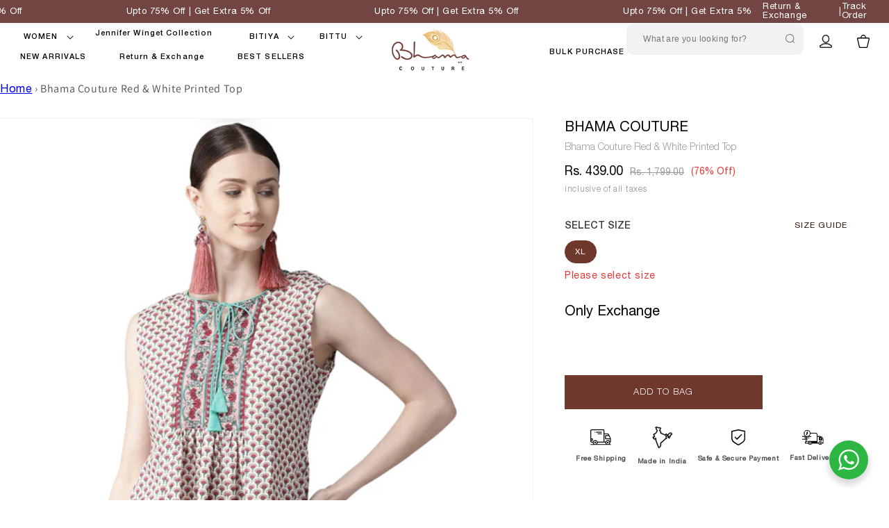

--- FILE ---
content_type: text/css
request_url: https://www.bhamadesigns.com/cdn/shop/t/30/assets/my-style.css?v=63998659399271082851733124487
body_size: 9231
content:
@font-face{font-family:Baskerville;src:url(/cdn/shop/files/Baskervville-Regular.woff?v=1684392053)}@font-face{font-family:helvetica-thin;src:url(/cdn/shop/files/helvetica-neue-thin.woff?v=1686981620)}@font-face{font-family:helvetica-light;src:url(/cdn/shop/files/helvetica-neue-light.woff?v=1686981620)}@font-face{font-family:helvetica-condensed;src:url(/cdn/shop/files/helvetica-neue-condensed.woff?v=1686981620)}@font-face{font-family:helvetica-medium;src:url(/cdn/shop/files/helvetica-neue-medium.woff?v=1686981620)}@font-face{font-family:helvetica-medium-ext;src:url(/cdn/shop/files/helvetica-neue-medium-extended.woff?v=1686981620)}@font-face{font-family:helvetica-roman;src:url(/cdn/shop/files/helvetica-neue-roman.woff?v=1686981620)}@font-face{font-family:helvetica-bold;src:url(/cdn/shop/files/helvetica-neue-bold_487da48c-6cc5-4fff-8005-43f38603460b.woff?v=1686981620)}@font-face{font-family:Baskerville-light-italic;src:url(/cdn/shop/files/baskerville-light-italic__allfont.net.woff?v=1689935493)}@font-face{font-family:Baskerville-normal;src:url(/cdn/shop/files/Baskerville-Normal.woff?v=1689924515)}h1,h2,h3{font-family:Baskerville}p,a,div{font-family:helvetica-roman}#MainContent{min-height:300px!important}body::-webkit-scrollbar{width:5px;background:#e7e7e7}body::-webkit-scrollbar-thumb{background:#6e382c}#shopify-section-header{z-index:5}div#shopify-section-announcement-bar .announcement-bar{display:flex;justify-content:space-between;align-items:center;padding:9px 25px}div#shopify-section-announcement-bar .announcement-bar p{font-family:helvetica-roman;font-size:11px;line-height:13px;letter-spacing:.85px;padding-left:30px;text-transform:uppercase}div#shopify-section-announcement-bar .announcement-bar .announcement-bar-links{display:flex;align-items:center;gap:5px;font-size:10px;line-height:13px;color:#fff}div#shopify-section-announcement-bar .announcement-bar .announcement-bar-links a{text-decoration:none;font-size:12px;color:#fff}.header-wrapper header.header{padding:0 10px;display:flex;justify-content:space-between;text-align:center}.header-wrapper header .header__inline-menu{max-width:40%;width:100%}.header nav.header__inline-menu{margin:0}.header nav.header__inline-menu ul.list-menu li{margin-right:20px}.header nav.header__inline-menu ul.list-menu>li>a{font-size:11px;line-height:14px;padding:0 14px;font-family:helvetica-medium;color:#000;letter-spacing:1.1px}.header nav.header__inline-menu ul.list-menu>li:first-child>a{padding-left:0}.header nav.header__inline-menu ul.list-menu li a:hover span{text-decoration:none}.header nav.header__inline-menu ul.list-menu li a span.header__active-menu-item{text-decoration:none}.header--top-center .header__inline-menu>.list-menu--inline summary.header__menu-item{font-size:11px;line-height:14px;padding:0 14px;font-family:helvetica-medium;color:#000;letter-spacing:1.1px}.header--top-center .header__inline-menu>.list-menu--inline summary.header__menu-item svg.icon-caret{height:6px;right:-3px}.header--top-center .header__inline-menu>.list-menu--inline ul.header__submenu{top:25px;border:.5px solid #f9f9f9;padding:10px 0}.header--top-center .header__inline-menu>.list-menu--inline ul.header__submenu li{margin:0}.header--top-center .header__inline-menu>.list-menu--inline ul.header__submenu li a{font-size:11px;line-height:14px;padding:6px 14px;font-family:helvetica-medium;color:#000;letter-spacing:1.1px;text-transform:uppercase}.header--top-center .header__inline-menu>.list-menu--inline ul.header__submenu li:first-child a{padding-left:14px}.header-wrapper header h1.header__heading{max-width:20%;width:100%}.header-wrapper header .header__icons{max-width:38%;width:100%;justify-content:end}.header-wrapper header form.search .field:before,.header-wrapper header form.search .field:after{display:none}.header-wrapper header predictive-search.search-modal__form{max-width:54%;margin-right:auto}.header-wrapper header predictive-search.search-modal__form form.search.search-modal__form{max-width:100%}header form.search input.search__input{width:100%;padding:12px 24px;font-size:12px;margin-right:3px;background-color:#f2f2f2;line-height:18px;color:#575756;border-radius:11px;border:none;transition:all .25s ease-in-out;backface-visibility:hidden}header form.search input.search__input::placeholder{opacity:1}.header-wrapper header form.search input.search__input:focus,.header-wrapper header form.search input.search__input:hover{border:none;border-radius:11px}header form.search button.search__button svg{width:13px;height:13px}.header-wrapper header predictive-search.mobile-search{display:none}.search-modal__form form.search.search-modal__form .predictive-search__loading-state,#shopify-section-template--15278825996332__4dc6073e-989d-4caa-9474-791d324fbcab{display:none}slideshow-component .slideshow__slide a.slideshow_link{z-index:3}slideshow-component .slideshow__controls{z-index:3}slideshow-component .slideshow__controls button.slider-button{margin:auto;position:absolute;top:0;bottom:0;background:#fff;border-radius:50px;width:40px;height:40px}slideshow-component .slideshow__controls button.slider-button.slider-button--prev{left:30px}slideshow-component .slideshow__controls button.slider-button.slider-button--next{right:30px}slideshow-component .slideshow__controls button.slider-button svg.icon{height:8px}#shopify-section-template--15278825996332__ba18def8-64b5-45ab-a3c1-8b64a58495f6 .title-wrapper-with-link{justify-content:center;margin:0 0 20px}#shopify-section-template--15278825996332__ba18def8-64b5-45ab-a3c1-8b64a58495f6 .title-wrapper-with-link h2{font-size:30px;line-height:37px;font-family:Baskerville-normal}#shopify-section-template--15278825996332__ba18def8-64b5-45ab-a3c1-8b64a58495f6 .multicolumn-list{justify-content:center;gap:20px}#shopify-section-template--15278825996332__ba18def8-64b5-45ab-a3c1-8b64a58495f6 .multicolumn-list li{max-width:15%;width:100%}#shopify-section-template--15278825996332__ba18def8-64b5-45ab-a3c1-8b64a58495f6 .multicolumn-list li .multicolumn-card__image-wrapper{margin:0;width:100%}#shopify-section-template--15278825996332__ba18def8-64b5-45ab-a3c1-8b64a58495f6 .multicolumn-list li .multicolumn-card__info{display:none}#shopify-section-template--15278825996332__ba18def8-64b5-45ab-a3c1-8b64a58495f6 .multicolumn-list li .multicolumn-card__image-wrapper .media img{position:relative;left:0;transform:none;width:100%;max-width:140px;margin:0 auto}#shopify-section-template--15278825996332__ba18def8-64b5-45ab-a3c1-8b64a58495f6 .multicolumn-list li .multicolumn-card__image-wrapper .media{padding-bottom:0!important}#shopify-section-template--15278825996332__28218972-9e34-4bb5-8cc5-0eba7bd7ad48 .title-wrapper-with-link{justify-content:center}#shopify-section-template--15278825996332__28218972-9e34-4bb5-8cc5-0eba7bd7ad48 .title-wrapper-with-link h2{font-size:30px;line-height:37px;font-family:Baskerville-normal}#shopify-section-template--15278825996332__28218972-9e34-4bb5-8cc5-0eba7bd7ad48 .multicolumn-list{row-gap:10px;column-gap:1%}#shopify-section-template--15278825996332__28218972-9e34-4bb5-8cc5-0eba7bd7ad48 .multicolumn-list li{max-width:32.66%}#shopify-section-template--15278825996332__28218972-9e34-4bb5-8cc5-0eba7bd7ad48 .multicolumn-list li .multicolumn-card{position:relative}#shopify-section-template--15278825996332__28218972-9e34-4bb5-8cc5-0eba7bd7ad48 .multicolumn-list li .multicolumn-card__image-wrapper{margin:0}#shopify-section-template--15278825996332__28218972-9e34-4bb5-8cc5-0eba7bd7ad48 .multicolumn-list li .multicolumn-card .multicolumn-card__info{position:absolute;bottom:0;left:0;right:0;padding:10px 10px 50px}#shopify-section-template--15278825996332__28218972-9e34-4bb5-8cc5-0eba7bd7ad48 .multicolumn-list li .multicolumn-card .multicolumn-card__info .multicolumn-info-link{text-decoration:none}#shopify-section-template--15278825996332__28218972-9e34-4bb5-8cc5-0eba7bd7ad48 .multicolumn-list li .multicolumn-card .multicolumn-card__info h3{font-size:30px;line-height:37px;margin:0;color:#fff;font-family:Baskerville-normal;letter-spacing:.9px}#shopify-section-template--15278825996332__28218972-9e34-4bb5-8cc5-0eba7bd7ad48 .multicolumn-list li .multicolumn-card .multicolumn-card__info p{font-size:20px;color:#fff;line-height:24px;font-style:italic;margin:0;font-family:Baskerville}#shopify-section-template--15278825996332__28218972-9e34-4bb5-8cc5-0eba7bd7ad48 .multicolumn-list li .multicolumn-card .multicolumn-card__info p.link{font-size:16px;line-height:20px;color:#fff;text-decoration:underline;font-family:helvetica-medium;letter-spacing:.32px;margin-top:20px;font-style:normal}#shopify-section-template--15278825996332__28218972-9e34-4bb5-8cc5-0eba7bd7ad48 .multicolumn-list li .multicolumn-card .multicolumn-card__info p.link span{display:none}#shopify-section-template--15278825996332__52fdc671-6cd4-44e1-bf25-e03d76913bac h2.custom-tabs-title{text-align:center;font-size:30px;line-height:37px;margin:0 0 25px;letter-spacing:0;color:#000;font-family:Baskerville-normal}#shopify-section-template--15278825996332__52fdc671-6cd4-44e1-bf25-e03d76913bac .custom-tav-links{display:flex;justify-content:center;align-items:center;margin:0 0 25px}#shopify-section-template--15278825996332__52fdc671-6cd4-44e1-bf25-e03d76913bac .custom-tav-links button{font-size:14px;line-height:18px;color:#6e382c;font-family:helvetica-medium;text-decoration:none;background:none;padding:0 20px 8px;border:none;border-bottom:1px solid #CBCBCB;cursor:pointer}#shopify-section-template--15278825996332__52fdc671-6cd4-44e1-bf25-e03d76913bac .custom-tav-links button.active{border-bottom:2px solid #6E382C}#shopify-section-template--15278825996332__52fdc671-6cd4-44e1-bf25-e03d76913bac .custom-tabs{padding:0 30px}#shopify-section-template--15278825996332__52fdc671-6cd4-44e1-bf25-e03d76913bac .custom-tabs .tab-items{gap:25px}#shopify-section-template--15278825996332__52fdc671-6cd4-44e1-bf25-e03d76913bac .custom-tabs .tab-items a.collection-tile{max-width:25%;width:100%}#shopify-section-template--15278825996332__52fdc671-6cd4-44e1-bf25-e03d76913bac .custom-tabs .tab-items a.collection-tile img{width:100%}#shopify-section-template--15278825996332__52fdc671-6cd4-44e1-bf25-e03d76913bac .custom-tabs .tab-items a.collection-tile{max-width:25%;width:100%;text-decoration:none;display:flex;align-items:start;flex-direction:column}#shopify-section-template--15278825996332__52fdc671-6cd4-44e1-bf25-e03d76913bac .custom-tabs .tab-items a.collection-tile p{font-size:18px;line-height:26px;margin:10px 0 0;color:#303030;letter-spacing:0;font-family:Baskerville}#shopify-section-template--15278825996332__9b02a9eb-5f34-49fe-9451-5f5ff3cd8a0b .title-wrapper-with-link{justify-content:center;margin:0 0 20px}#shopify-section-template--15278825996332__9b02a9eb-5f34-49fe-9451-5f5ff3cd8a0b .title-wrapper-with-link h2{font-size:30px;line-height:37px;color:#000;font-family:Baskerville-normal}#shopify-section-template--15278825996332__9b02a9eb-5f34-49fe-9451-5f5ff3cd8a0b .title-wrapper-with-link h2:after{content:"Shop Our Most-Loved Pieces";display:block;font-size:16px;line-height:20px;font-family:helvetica-roman;color:#747474;margin:10px 0 0}.card .card__inner .ribbon{position:absolute;top:0;left:11px;z-index:10;background:#800037;display:flex;flex-direction:column;align-items:start;color:#fff;font-size:12px;line-height:18px;padding:4px;font-family:helvetica-medium}.card .card__inner .ribbon:after{content:"";display:block;background:#800037;width:15px;height:15px;position:absolute;bottom:-5px;left:0;right:0;margin:0 auto;border-radius:50px 0 0;transform:rotate(45deg);z-index:9}.card-wrapper .wishlist-hero-custom-button{display:none}.card>.card__content>.card__information{padding:10px 0 0}.card>.card__content>.card__information .pdp-disc-perc{display:none}.card>.card__content>.card__information h3.card__heading{font-size:14px;line-height:18px;color:#2b2b2b;margin:0 0 5px;-webkit-box-orient:vertical;display:-webkit-box!important;-webkit-line-clamp:1;overflow:hidden;text-overflow:ellipsis;font-family:helvetica-roman}.card>.card__content>.card__information h3.card__heading a:after{display:none}.card>.card__content>.card__information .price .price-item{font-size:14px;line-height:18px;font-family:helvetica-roman;letter-spacing:0;margin:0;color:#000}.card>.card__content>.card__information .price s.price-item--regular{color:#6a6a6a;font-family:helvetica-roman;margin-left:5px}.card>.card__content>.card__information .card-product-sizes{margin:5px 0 0}.card>.card__content>.card__information .card-product-sizes ul{padding:0;list-style:none;display:flex;gap:5px;align-items:center;flex-wrap:wrap}.card>.card__content>.card__information .card-product-sizes ul li{padding:0;border:none;min-width:auto;max-width:max-content;font-size:12px;line-height:14px;color:#2b2b2b;font-family:helvetica-roman}.card>.card__content>.card__information .card-product-sizes ul li:after{content:",";display:inline-block}.card>.card__content>.card__information .card-product-sizes ul li:last-child:after{display:none}#shopify-section-template--15278825996332__4bc39ca3-0d32-4015-98fc-ce65dba32464 .title-wrapper-with-link h2:after{content:"@bhamacouture";display:block;font-size:16px;line-height:20px;font-family:helvetica-roman;color:#6e382c;margin:6px 6px 0;font-weight:600}#shopify-section-template--15278825996332__4bc39ca3-0d32-4015-98fc-ce65dba32464 .multicolumn .title-wrapper-with-link{margin-top:0;justify-content:center}#shopify-section-template--15278825996332__4bc39ca3-0d32-4015-98fc-ce65dba32464 .title-wrapper-with-link h2{font-size:30px;line-height:37px;color:#000;font-weight:600}#shopify-section-template--15278825996332__9b02a9eb-5f34-49fe-9451-5f5ff3cd8a0b .collection .collection__view-all{position:absolute;top:0;right:30px;margin:40px 0 0}#shopify-section-template--15278825996332__9b02a9eb-5f34-49fe-9451-5f5ff3cd8a0b .collection .collection__view-all a.button{font-size:14px;line-height:16px;padding:0;border:0;min-width:max-content;min-height:max-content;text-decoration:underline;font-family:helvetica-medium;font-weight:400;text-transform:capitalize}#shopify-section-template--15278825996332__9b02a9eb-5f34-49fe-9451-5f5ff3cd8a0b .collection .collection__view-all a.button:before,#shopify-section-template--15278825996332__9b02a9eb-5f34-49fe-9451-5f5ff3cd8a0b .collection .collection__view-all a.button:after{display:none}.hide-mobile{display:none}.section-template--15278825996332__a7e327c5-a24d-463b-8f63-9fd26cbcab7e-padding{padding:0 0 20px}#shopify-section-template--15278825996332__a7e327c5-a24d-463b-8f63-9fd26cbcab7e{position:relative}#shopify-section-template--15278825996332__a7e327c5-a24d-463b-8f63-9fd26cbcab7e .home-mid-banner{display:block;width:100%}#shopify-section-template--15278825996332__a7e327c5-a24d-463b-8f63-9fd26cbcab7e .mid-banner-content{position:absolute;bottom:25%;left:0;right:0;max-width:max-content;max-height:max-content;margin:auto}#shopify-section-template--15278825996332__a7e327c5-a24d-463b-8f63-9fd26cbcab7e .home-mid-banner img{width:100%}#shopify-section-template--15278825996332__a7e327c5-a24d-463b-8f63-9fd26cbcab7e .mid-banner-content h2{font-size:45px;line-height:55px;color:#fff;text-align:center;margin:0 0 25px}#shopify-section-template--15278825996332__a7e327c5-a24d-463b-8f63-9fd26cbcab7e .mid-banner-content p{font-size:18px;line-height:24px;color:#fff;margin:0 auto;max-width:450px;text-align:center}#shopify-section-template--15278825996332__a7e327c5-a24d-463b-8f63-9fd26cbcab7e .mid-banner-content .banner-btn{font-size:12px;line-height:20px;color:#000;background:#fff;letter-spacing:1.8px;padding:20px 25px;display:block;max-width:max-content;margin:40px auto 0;border-radius:19px;font-weight:600}#shopify-section-template--15278825996332__17680485-0b4b-4a61-9b41-1f0deb869f00 .multicolumn .multicolumn-list{gap:0}#shopify-section-template--15278825996332__17680485-0b4b-4a61-9b41-1f0deb869f00 .multicolumn .multicolumn-list li.multicolumn-list__item{max-width:50%;width:100%}#shopify-section-template--15278825996332__17680485-0b4b-4a61-9b41-1f0deb869f00 .multicolumn-list .multicolumn-card{position:relative}#shopify-section-template--15278825996332__17680485-0b4b-4a61-9b41-1f0deb869f00 .multicolumn-list .multicolumn-card .multicolumn-card__image-wrapper{margin:0}#shopify-section-template--15278825996332__17680485-0b4b-4a61-9b41-1f0deb869f00 .multicolumn-list .multicolumn-card .multicolumn-card__info{padding:0;position:absolute;top:10%;left:30px}#shopify-section-template--15278825996332__17680485-0b4b-4a61-9b41-1f0deb869f00 .multicolumn-list .multicolumn-card .multicolumn-card__info h3{font-size:30px;line-height:33px;color:#fff}#shopify-section-template--15278825996332__17680485-0b4b-4a61-9b41-1f0deb869f00 .multicolumn-list .multicolumn-card .multicolumn-card__info p.link{font-size:12px;line-height:15px;letter-spacing:2.4px;color:#fff;margin:25px 0 0;font-family:helvetica-medium-ext}#shopify-section-template--15278825996332__17680485-0b4b-4a61-9b41-1f0deb869f00 .multicolumn-list .multicolumn-card .multicolumn-card__info p.link:after{content:"";display:block;height:1px;width:80%;background:#fff;margin:10px 0 0}#shopify-section-template--15278825996332__17680485-0b4b-4a61-9b41-1f0deb869f00 .multicolumn-list .multicolumn-card .multicolumn-card__info p.link span{display:none}#shopify-section-template--15278825996332__d860e04e-2413-459f-8a42-b1204a49a558 .multicolumn-list{justify-content:center}#shopify-section-template--15278825996332__d860e04e-2413-459f-8a42-b1204a49a558 .multicolumn-list li{max-width:20%;width:100%}#shopify-section-template--15278825996332__d860e04e-2413-459f-8a42-b1204a49a558 .multicolumn-list li .multicolumn-card{display:flex;align-items:center;justify-content:center}#shopify-section-template--15278825996332__d860e04e-2413-459f-8a42-b1204a49a558 .multicolumn-list li .multicolumn-card .multicolumn-card__image-wrapper .media{padding:0!important}#shopify-section-template--15278825996332__d860e04e-2413-459f-8a42-b1204a49a558 .multicolumn-list li .multicolumn-card .multicolumn-card__image-wrapper img{position:relative;max-width:33px;max-height:25px}#shopify-section-template--15278825996332__d860e04e-2413-459f-8a42-b1204a49a558 .multicolumn-list li .multicolumn-card .multicolumn-card__info{padding:0}#shopify-section-template--15278825996332__d860e04e-2413-459f-8a42-b1204a49a558 .multicolumn-list li .multicolumn-card .multicolumn-card__info p{font-size:13px;line-height:23px;color:#000;font-weight:600;padding-left:15px}#shopify-section-template--15278825996332__17680485-0b4b-4a61-9b41-1f0deb869f00 .multicolumn-list .multicolumn-card .multicolumn-card__info a.multicolumn-info-link{text-decoration:none}#insta-feed{margin:30px auto 40px!important}#insta-feed h2{color:#000}#insta-feed h2:after{content:"@bhamacouture";font-size:17px;line-height:24px;color:#6e382c;display:block;font-family:helvetica-roman}.newsletter__wrapper.section-footer-padding{padding-top:50px;padding-bottom:50px;background-color:#eee}.newsletter__wrapper h2.newsletter-heading{font-size:14px;line-height:18px;font-family:helvetica-bold;color:#444;letter-spacing:2.8px}.newsletter__wrapper p.newsletter__subheading{font-size:14px;line-height:18px;font-family:helvetica-roman;color:#444;letter-spacing:0;margin:10px auto 0;max-width:max-content;font-weight:400}.newsletter__wrapper .newsletter_form{margin:20px 0 0}.newsletter__wrapper .newsletter_form form.newsletter-form{max-width:40%}.newsletter__wrapper .newsletter_form form.newsletter-form .newsletter-form__field-wrapper{max-width:100%}.newsletter__wrapper .newsletter_form form.newsletter-form .newsletter-form__field-wrapper .field:before,.newsletter__wrapper .newsletter_form form.newsletter-form .newsletter-form__field-wrapper .field:after{display:none}.newsletter__wrapper .newsletter_form form.newsletter-form .newsletter-form__field-wrapper .field{display:flex;align-items:center}.newsletter__wrapper .newsletter_form form.newsletter-form .newsletter-form__field-wrapper input{max-width:70%;width:100%;padding:16px 15px!important;font-family:helvetica-roman;font-size:12px!important;line-height:15px;color:#787878;height:auto;border:1px solid #C4C4C4;box-shadow:none;min-width:initial;min-height:auto}.newsletter__wrapper .newsletter_form form.newsletter-form .newsletter-form__field-wrapper input:hover,.newsletter__wrapper .newsletter_form form.newsletter-form .newsletter-form__field-wrapper input:focus{outline:none}.newsletter__wrapper .newsletter_form form.newsletter-form .newsletter-form__field-wrapper button#Subscribe{position:relative;max-width:30%;width:100%;height:auto;padding:17px 15px;font-size:12px;line-height:15px;color:#fff;background-color:#6e382c;font-family:helvetica-medium}.newsletter__wrapper .newsletter_form form.newsletter-form .newsletter-form__field-wrapper input::placeholder{opacity:1}.newsletter__wrapper .newsletter_form form.newsletter-form .newsletter-form__field-wrapper button#Subscribe svg.icon{display:none}.newsletter__wrapper .newsletter_form form.newsletter-form #Newsletter-success--footer{width:100%;justify-content:center;font-family:helvetica-roman;color:#14a914;font-size:14px}.footer .footer__content-top{padding:0 10%}.footer .footer__content-top .footer__blocks-wrapper{gap:0}.footer .footer__content-top .footer__blocks-wrapper .footer-block{max-width:23%;width:100%}.footer .footer__content-top .footer__blocks-wrapper .footer-block:not(.footer-block--menu){max-width:31%}.footer .footer__content-top .footer__blocks-wrapper .footer-block h2.footer-block__heading{font-size:12px;line-height:15px;font-family:helvetica-bold;letter-spacing:1.2px;color:#303030;margin:0 0 15px}.footer .footer__content-top .footer__blocks-wrapper .footer-block.footer-block--menu ul.footer-block__details-content li{margin:0}.footer .footer__content-top .footer__blocks-wrapper .footer-block.footer-block--menu ul.footer-block__details-content li a{line-height:20px;font-family:helvetica-roman;font-size:12px;color:#4e4e4e;padding:0}.footer .footer__content-top .footer__blocks-wrapper .footer-block:not(.footer-block--menu) .footer-block__details-content p{margin:0 0 10px;font-size:12px;line-height:20px;font-family:helvetica-roman;color:#4e4e4e}.footer .footer__content-top .footer__blocks-wrapper .footer-block:not(.footer-block--menu) .footer-block__details-content p strong{font-weight:400;font-family:helvetica-medium}.footer .footer__content-top .footer-block--newsletter{margin:0 0 0 auto;max-width:31%;display:flex;flex-direction:column;align-items:flex-start}.footer .footer__content-top .footer-block--newsletter p{font-size:12px;line-height:15px;font-family:helvetica-bold;letter-spacing:1.2px;color:#303030;margin:0 0 15px}.footer .footer__content-top .footer-block--newsletter ul.footer__list-social{margin:0;gap:30px}.footer .footer__content-top .footer-block--newsletter ul.footer__list-social li a.link{padding:0}.footer .footer__content-top .footer__copyright{padding:20px 0;font-family:helvetica-medium;font-size:12px;line-height:15px;color:#303030;font-weight:400;max-width:31%;margin:0 0 0 auto}.boost-sd-container nav.boost-sd__breadcrumb{max-width:100%;padding:0}.boost-sd-container nav.boost-sd__breadcrumb .boost-sd__breadcrumb-container{font-family:helvetica-roman;font-size:12px;line-height:15px;color:#8f8f8f;margin:10px 0 0;display:flex;align-items:center;gap:6px}.boost-sd-container nav.boost-sd__breadcrumb .boost-sd__breadcrumb-container a{color:#8f8f8f;margin:0}.boost-sd-container nav.boost-sd__breadcrumb .boost-sd__breadcrumb-container .boost-sd__breadcrumb-link:before{content:"/";border:none;transform:none;position:relative;margin:0;left:initial;right:initial;top:initial;bottom:initial;display:inline-block;color:#8f8f8f}.boost-sd-container nav.boost-sd__breadcrumb .boost-sd__breadcrumb-container .boost-sd__breadcrumb-link:first-child:before{display:none}.boost-sd-container .boost-sd__header-main-1{max-width:100%}.boost-sd-container .boost-sd__header-main-1 .boost-sd__header-main-1-container{padding:10px 0}.boost-sd-container .boost-sd__header-main-1 .boost-sd__header-main-1-container h1.boost-sd__header-title{font-family:Baskerville!important}.boost-sd-container .boost-sd-layout{max-width:100%}.boost-sd-container .boost-sd-layout .boost-sd-left .boost-sd__filter-tree-vertical-content{padding:20px 0}.boost-sd-container .boost-sd-layout .boost-sd-left .boost-sd__filter-tree-vertical-content::-webkit-scrollbar{display:none}.boost-sd-container .boost-sd-layout .boost-sd-left .boost-sd__filter-tree-vertical-content .boost-sd__filter-tree-vertical-refine-by{padding-bottom:20px}.boost-sd-container .boost-sd-layout .boost-sd-left .boost-sd__filter-tree-vertical-content .boost-sd__filter-tree-vertical-refine-by .boost-sd__filter-tree-vertical-refine-by-heading{color:#393939;min-height:auto;font-family:helvetica-medium;font-weight:500;font-size:12px;line-height:14px;letter-spacing:1.1px}.boost-sd-container .boost-sd-layout .boost-sd-left .boost-sd__filter-tree-vertical-content .boost-sd__filter-tree-vertical-refine-by .boost-sd__filter-tree-vertical-refine-by-item{font-size:14px;line-height:16px;color:#393939;font-family:helvetica-roman;min-height:auto}.boost-sd-container .boost-sd-layout .boost-sd-left .boost-sd__filter-tree-vertical-content .boost-sd__filter-tree-vertical-refine-by .boost-sd__filter-tree-vertical-refine-by-item .boost-sd__filter-tree-vertical-refine-by-option{display:none}.boost-sd-container .boost-sd-layout .boost-sd-left .boost-sd__filter-tree-vertical-content .boost-sd__filter-option button.boost-sd__filter-option-title{font-family:helvetica-medium;font-weight:500;font-size:12px;line-height:14px;letter-spacing:1.1px;text-transform:uppercase}.boost-sd-container .boost-sd-layout .boost-sd-left .boost-sd__filter-tree-vertical-content .boost-sd__filter-option ul.boost-sd__filter-option-listitem li{margin:0 0 5px}.boost-sd-container .boost-sd-layout .boost-sd-left .boost-sd__filter-tree-vertical-content .boost-sd__filter-option ul.boost-sd__filter-option-listitem button.boost-sd__filter-option-item-button{font-size:14px;line-height:22px;color:#393939;font-family:helvetica-roman;min-height:auto}.boost-sd-container .boost-sd-layout .boost-sd-left .boost-sd__filter-tree-vertical-content .boost-sd__filter-option ul.boost-sd__filter-option-listitem button.boost-sd__filter-option-item-button .boost-sd__filter-option-item-amount{font-size:12px;line-height:20px;color:#393939;font-family:helvetica-roman;min-height:auto}.boost-sd-container .boost-sd-layout .boost-sd-left .boost-sd__filter-tree-vertical-content .boost-sd__filter-option ul.boost-sd__filter-option-listitem button.boost-sd__filter-option-item-button:before{border-color:#393939;border-radius:4px}.boost-sd-container .boost-sd-layout .boost-sd-left .boost-sd__filter-tree-vertical-content .boost-sd__filter-option ul.boost-sd__filter-option-listitem button.boost-sd__filter-option-item-button.boost-sd__filter-option-item-button--selected:before{background-color:#000}.boost-sd-container .boost-sd-layout .boost-sd-left .boost-sd__filter-tree-vertical-content .boost-sd__filter-option ul.boost-sd__filter-option-listitem button.boost-sd__filter-option-item-button.boost-sd__filter-option-item-button--selected:after{border-color:#fff}.boost-sd-container .boost-sd-layout .boost-sd-left .boost-sd__filter-tree-vertical-content .boost-sd__filter-option ul.boost-sd__filter-option-listitem--inline{margin:0 -6px;display:flex!important;flex-wrap:wrap;row-gap:10px}.boost-sd-container .boost-sd-layout .boost-sd-left .boost-sd__filter-tree-vertical-content .boost-sd__filter-option ul.boost-sd__filter-option-listitem--inline li.boost-sd__filter-option-box-item{margin:3px 6px;min-width:calc(33% - 14px);max-width:calc(33% - 14px);border-radius:4px;border:.8px solid #393939}.boost-sd-container .boost-sd-layout .boost-sd-left .boost-sd__filter-tree-vertical-content .boost-sd__filter-option ul.boost-sd__filter-option-listitem--inline li.boost-sd__filter-option-box-item button.boost-sd__filter-option-item-button{font-size:12px;line-height:15px;color:#393939;padding:12px 6px;border-radius:4px}.boost-sd-container .boost-sd-layout .boost-sd-left .boost-sd__filter-tree-vertical-content .boost-sd__filter-option ul.boost-sd__filter-option-listitem--inline li.boost-sd__filter-option-box-item button.boost-sd__filter-option-item-button .boost-sd__filter-option-item-label{color:#393939;font-family:helvetica-roman;opacity:1}.boost-sd-container .boost-sd-layout .boost-sd-left .boost-sd__filter-tree-vertical-content .boost-sd__filter-option ul.boost-sd__filter-option-listitem--inline li.boost-sd__filter-option-box-item button.boost-sd__filter-option-item-button:hover{background-color:#f9f9f9!important;color:#393939}.boost-sd-container .boost-sd-layout .boost-sd-left .boost-sd__filter-tree-vertical-content .boost-sd__filter-option ul.boost-sd__filter-option-listitem--inline li.boost-sd__filter-option-box-item button.boost-sd__filter-option-item-button.boost-sd__filter-option-item-button--selected .boost-sd__filter-option-item-label{color:#fff}.boost-sd-container .boost-sd-layout .boost-sd-left .boost-sd__filter-tree-vertical-content .boost-sd__filter-option ul.boost-sd__filter-option-listitem--inline li.boost-sd__filter-option-box-item button.boost-sd__filter-option-item-button:hover .boost-sd__filter-option-item-label{color:#393939}.boost-sd-container .boost-sd-layout .boost-sd-left .boost-sd__filter-tree-vertical-content .boost-sd__filter-option.boost-sd__filter-option-swatch li.boost-sd__filter-option-swatch-item button.boost-sd__filter-option-item-button .boost-sd__filter-option-swatch-item-img{width:18px;height:18px;border:.5px solid #707070;margin-right:8px}.boost-sd-container .boost-sd-layout .boost-sd-right{max-width:calc(100% - 270px);margin:0 0 0 auto}.boost-sd-container .boost-sd-layout .boost-sd-right .boost-sd__toolbar{padding:0 0 15px;border-bottom:.5px solid #b5b5b5;margin-bottom:15px;justify-content:right}.boost-sd-container .boost-sd-layout .boost-sd-right .boost-sd__toolbar .boost-sd__toolbar-item--product-count .boost-sd__product-count{font-family:helvetica-light;color:#3e3e3e;font-size:14px;line-height:16px}.boost-sd-container .boost-sd-layout .boost-sd-right .boost-sd__toolbar .boost-sd__toolbar-item--sorting{padding:0}.boost-sd-container .boost-sd-layout .boost-sd-right .boost-sd__toolbar .boost-sd__toolbar-item--sorting .boost-sd__sorting{background-color:#eee;padding:0 15px;position:relative}.boost-sd-container .boost-sd-layout .boost-sd-right .boost-sd__toolbar .boost-sd__toolbar-item--sorting .boost-sd__sorting .boost-sd__sorting-label{font-family:helvetica-light;color:#393939;font-size:14px;line-height:16px;margin:0 5px 0 0}.boost-sd-container .boost-sd-layout .boost-sd-right .boost-sd__toolbar .boost-sd__toolbar-item--sorting .boost-sd__sorting .boost-sd__sorting-button{padding:10px 20px 10px 5px;min-width:130px;position:initial}.boost-sd-container .boost-sd-layout .boost-sd-right .boost-sd__toolbar .boost-sd__toolbar-item--sorting .boost-sd__sorting .boost-sd__sorting-button:after{right:15px}.boost-sd-container .boost-sd-layout .boost-sd-right .boost-sd__toolbar .boost-sd__toolbar-item--sorting .boost-sd__sorting .boost-sd__sorting-button .boost-sd__sorting-value{min-width:auto;font-size:14px;line-height:16px;color:#393939;font-family:helvetica-medium;letter-spacing:0}.boost-sd-container .boost-sd-layout .boost-sd-right .boost-sd__toolbar .boost-sd__toolbar-item--sorting .boost-sd__sorting .boost-sd__sorting-button .boost-sd__sorting-list{width:100%}.boost-sd-container .boost-sd-layout .boost-sd-right .boost-sd__toolbar .boost-sd__toolbar-item--sorting .boost-sd__sorting .boost-sd__sorting-button .boost-sd__sorting-list li{min-width:auto;font-family:helvetica-roman;font-size:14px;line-height:16px;padding:7px 14px}.boost-sd-container .boost-sd-layout .boost-sd-right .boost-sd__toolbar .boost-sd__toolbar-item--sorting .boost-sd__sorting .boost-sd__sorting-button .boost-sd__sorting-list li.boost-sd__sorting-option--active{font-family:helvetica-medium;text-decoration:none}.boost-sd-container .boost-sd-layout .boost-sd-right .boost-sd__toolbar .boost-sd__toolbar-item--sorting .boost-sd__sorting .boost-sd__sorting-button .boost-sd__sorting-list li:hover{text-decoration:none}.boost-sd-container .boost-sd-layout .boost-sd-right .boost-sd__product-list .boost-sd__product-item{margin-bottom:40px;gap:8px}.boost-sd-container .boost-sd-layout .boost-sd-right .boost-sd__product-list .boost-sd__product-item .boost-sd__product-label--sale{z-index:10;display:flex;flex-direction:column;align-items:start;font-size:12px;line-height:18px;padding:4px;font-family:helvetica-medium;margin:0 11px}.boost-sd-container .boost-sd-layout .boost-sd-right .boost-sd__product-list .boost-sd__product-item .boost-sd__product-label--customLabelByTag{background:#ff3f6ccc!important;display:inline-block;position:absolute;top:16px;left:0;text-transform:uppercase;color:#fff;font-size:10px;font-weight:700;z-index:1;padding:0 4px;line-height:16px}.boost-sd-container .boost-sd-layout .boost-sd-right .boost-sd__product-list .boost-sd__product-item .boost-sd__product-label--customLabelByTag:after{content:"";position:absolute;border-color:rgba(255,63,108,.5) transparent rgba(255,63,108,.5) rgba(255,63,108,.8);border-style:solid;border-width:8px;left:100%;width:0;height:0;top:0}.boost-sd-container .boost-sd-layout .boost-sd-right .boost-sd__product-list .boost-sd__product-item .boost-sd__product-label--sale>span{position:relative;overflow:visible}.boost-sd-container .boost-sd-layout .boost-sd-right .boost-sd__product-list .boost-sd__product-item .boost-sd__product-label--sale>span:after{content:"";display:block;background:#800037;width:15px;height:15px;position:absolute;bottom:-11px;left:0;right:0;margin:0 auto;border-radius:50px 0 0;transform:rotate(45deg);z-index:9}.boost-sd-container .boost-sd-layout .boost-sd-right .boost-sd__product-list .boost-sd__product-item .boost-sd__product-label--sale>span span:after{content:"Off";display:block;text-align:left}.boost-sd-container .boost-sd-layout .boost-sd-right .boost-sd__product-list .boost-sd__product-item button.boost-sd__button{width:100%;height:auto;max-height:max-content;line-height:11px;min-height:max-content;display:block;margin:0 10px 10px}.boost-sd-container .boost-sd-layout .boost-sd-right .boost-sd__product-list .boost-sd__product-item .boost-sd__product-info .boost-sd__product-title{color:#2b2b2b!important;-webkit-box-orient:vertical;display:-webkit-box!important;-webkit-line-clamp:1;overflow:hidden;text-overflow:ellipsis;font-family:helvetica-roman}.boost-sd-container .boost-sd-layout .boost-sd-right .boost-sd__product-list .boost-sd__product-item .boost-sd__product-info .boost-sd__product-price{margin:0}.boost-sd-container .boost-sd-layout .boost-sd-right .boost-sd__product-list .boost-sd__product-item .boost-sd__product-info .boost-sd__product-price .boost-sd__product-price-content{flex-direction:row}.boost-sd-container .boost-sd-layout .boost-sd-right .boost-sd__product-list .boost-sd__product-item .boost-sd__product-info .boost-sd__product-price .boost-sd__product-price-content .boost-sd__format-currency{font-family:helvetica-roman!important;color:#000!important}.boost-sd-container .boost-sd-layout .boost-sd-right .boost-sd__product-list .boost-sd__product-item .boost-sd__product-info .boost-sd__product-price .boost-sd__product-price-content .boost-sd__format-currency--price-compare{font-family:helvetica-roman!important;color:#6a6a6a!important}.boost-sd__product-list .boost-sd__product-item .boost-sd__product-swatch{margin:0}.boost-sd__product-list .boost-sd__product-item .boost-sd__product-swatch .boost-sd__product-swatch-options{gap:5px;align-items:center}.boost-sd__product-list .boost-sd__product-item .boost-sd__product-swatch .boost-sd__product-swatch-options .boost-sd__tooltip{display:flex}.boost-sd__product-list .boost-sd__product-item .boost-sd__product-swatch .boost-sd__product-swatch-options label{padding:0;border:none;min-width:auto;max-width:max-content;font-size:12px;line-height:14px;color:#2b2b2b;font-family:helvetica-roman;pointer-events:none;cursor:default}.boost-sd__product-list .boost-sd__product-item .boost-sd__product-swatch .boost-sd__product-swatch-options button.boost-sd__product-swatch-more{padding:0;border:none;min-width:auto;max-width:max-content;font-size:12px;line-height:14px;color:#2b2b2b;font-family:helvetica-roman;height:auto}.boost-sd__product-list .boost-sd__product-item .boost-sd__product-swatch .boost-sd__product-swatch-options label:hover,.boost-sd__product-list .boost-sd__product-item .boost-sd__product-swatch .boost-sd__product-swatch-options button.boost-sd__product-swatch-more:hover{background-color:transparent}.boost-sd__product-list .boost-sd__product-item .boost-sd__product-swatch .boost-sd__product-swatch-options label:after{content:",";display:inline-block}.boost-sd__product-list .boost-sd__product-item .boost-sd__product-swatch .boost-sd__product-swatch-options .boost-sd__product-swatch-option:last-child label:after{display:none}.template-product-info{padding:30px 0 20px}.template-product-info .product .product__media-wrapper{max-width:60%;width:100%}.template-product-info .product .product__media-gallery .slider-mobile-gutter .product__media-list{gap:2px}.template-product-info .product .product__info-wrapper{max-width:40%;width:100%;padding:0 60px 0 45px}.template-product-info .product .product__info-wrapper p.product__text{font-family:helvetica-roman;font-size:20px;line-height:26px;font-weight:500;color:#000;letter-spacing:0;margin:0 0 5px}.template-product-info .product .product__info-wrapper .product__title{font-size:14px;line-height:22px;color:#9a9a9a;letter-spacing:0;font-family:helvetica-light;margin:0 0 12px}.template-product-info .product .product__info-wrapper .price{font-size:18px;font-family:helvetica-roman;line-height:24px;letter-spacing:0}.template-product-info .product .product__info-wrapper .price .price__container{margin:0;display:flex;align-items:center}.template-product-info .product .product__info-wrapper .price .price-item--sale{color:#000;font-family:helvetica-roman;margin:0 10px 0 0}.template-product-info .product .product__info-wrapper .price .price__sale s.price-item--regular{font-size:14px;line-height:18px;font-family:helvetica-roman;color:#9a9a9a;margin:0 10px 0 0}.template-product-info .product .product__info-wrapper .price .pdp-disc-perc{font-size:14px;line-height:18px;color:#e93434;font-family:helvetica-roman}.template-product-info .product .product__info-wrapper .product__tax{font-size:12px;line-height:16px;color:#8e8e8e;margin:5px 0 36px;font-family:helvetica-light}.template-product-info .product .product__info-wrapper variant-radios{position:relative}.template-product-info .product .product__info-wrapper variant-radios .size-chart-custom{position:absolute;top:2px;right:0;font-size:10px;line-height:13px}.template-product-info .product .product__info-wrapper variant-radios .size-chart-custom button{height:auto;min-height:auto;padding:0;border:none;font-size:12px;line-height:13px;color:#2a1409;text-transform:uppercase;font-family:helvetica-roman;font-weight:400;min-width:auto}.template-product-info .product .product__info-wrapper variant-radios .size-chart-custom button:after,.template-product-info .product .product__info-wrapper variant-radios .size-chart-custom button:before{display:none}.esc-size-guide--popup .modal_content .esc-size-guide--title{font-size:18px;font-family:helvetica-medium;font-weight:500}.esc-size-guide--popup .modal_content .esc-size-guide--table-wrap .esc-size-guide--table td.esc-size-guide--row1{font-family:helvetica-bold}.esc-size-guide--popup .modal_content .esc-size-guide--table-wrap .esc-size-guide--table td{font-size:12px;padding:5px 8px;text-align:center}.template-product-info .product .product__info-wrapper variant-radios .product-form__input{max-width:100%;margin:0 0 30px}.template-product-info .product .product__info-wrapper variant-radios .product-form__input legend.form__label{font-size:14px;line-height:18px;font-family:helvetica-medium;color:#393939;letter-spacing:0;margin:0}.template-product-info .product .product__info-wrapper variant-radios .product-form__input label{background-color:#fff;padding:8px 14px;font-family:helvetica-roman;font-weight:500;color:#000;font-size:12px;line-height:15px;border-radius:20px;border:.5px solid #939393;margin:12px 12px 0 0}.template-product-info .product .product__info-wrapper variant-radios .product-form__input input:checked+label{border:1px solid #6e382c;background-color:#6e382c;color:#fff}.template-product-info .product .product__info-wrapper variant-radios .product-form__input label:not(.available-variant){background-color:#e8e8e8;color:#8d8c8c;cursor:not-allowed}.template-product-info .product .product__info-wrapper variant-radios .product-form__input input:checked+label:not(.available-variant){border-color:#939393}.template-product-info .product .product__info-wrapper variant-radios .product-form__input label:not(.available-variant):after{content:"";display:block;width:100%;height:.5px;background:#6b6b6b;position:absolute;left:0;right:0;top:0;bottom:0;transform:rotate(0);margin:auto}.template-product-info .product .product__info-wrapper variant-radios .product-form__input #pdp-error-msg{font-size:14px;line-height:16px;margin:10px 0 0;color:#e93434}.template-product-info .product .product__info-wrapper .product-form #wishlisthero-product-page-button-container{display:none}.template-product-info .product .product__info-wrapper a#custom_add_cart_id{background-color:#6e382c;min-height:auto;min-width:auto;padding:17px 20px;margin:0;font-size:13px;line-height:15px;font-family:helvetica-light;font-weight:300;color:#fff;text-decoration:none;text-transform:uppercase;width:100%;display:block;max-width:70%;text-align:center;visibility:hidden}.template-product-info .product .product__info-wrapper .product-form .product-form__buttons{max-width:70%}.template-product-info .product .product__info-wrapper .product-form .product-form__buttons button.product-form__submit:before{display:none}.template-product-info .product .product__info-wrapper .product-form .product-form__buttons button.product-form__submit{background-color:#6e382c;min-height:auto;min-width:auto;padding:17px 20px;margin:0;font-size:13px;line-height:15px;font-family:helvetica-light;font-weight:300;color:#fff}.template-product-info .product .product__info-wrapper .product-form .product-form__buttons button.product-form__submit:disabled{opacity:1;background-color:#997d77;border-color:#997d77}.template-product-info .product .product__info-wrapper .product__description{margin:30px 0 0}.template-product-info .product .product__info-wrapper .product__description .product__accordion{margin:0;border-top:none}.template-product-info .product .product__info-wrapper .product__description .product__accordion summary{padding:15px 0}.template-product-info .product .product__info-wrapper .product__description .product__accordion summary .accordion__title{font-size:12px;line-height:20px;letter-spacing:1.2px;text-transform:uppercase;min-height:auto;max-width:max-content;font-family:helvetica-medium;font-weight:500}.template-product-info .product .product__info-wrapper .product__description .product__accordion .accordion__content{margin:0 0 30px;padding:0}.template-product-info .product .product__info-wrapper .product__description .product__accordion .accordion__content p{font-family:helvetica-roman;font-size:14px;line-height:24px;margin:0 0 10px}.template-product-info .product .product__info-wrapper .product__description .product__accordion .accordion__content ul{margin:0;display:flex;flex-wrap:wrap;column-gap:10%;padding:0;row-gap:10px}.template-product-info .product .product__info-wrapper .product__description .product__accordion .accordion__content ul li{max-width:45%;width:100%;display:block;border-bottom:1px solid #e7e7e7;font-size:14px;line-height:24px;padding-bottom:5px;color:#262626;font-family:helvetica-medium;font-weight:500}.template-product-info .product .product__info-wrapper .product__description .product__accordion .accordion__content ul li strong{display:block;font-size:13px;line-height:18px;font-weight:300;font-family:helvetica-roman;color:#7a7a7a}product-recommendations .product-recommendations__heading{text-align:center;font-size:30px;line-height:37px;margin:0 0 20px;color:#101010;letter-spacing:0}product-recommendations ul.product-grid{margin:0;gap:14px}product-recommendations ul.product-grid li.grid__item{max-width:calc(25% - 14px);width:100%}product-modal .product-media-modal__dialog .product-media-modal__content{height:100%;padding:0}product-modal .product-media-modal__dialog .product-media-modal__content img{width:auto;height:100%}.product-media-modal__content>*:not(.active){display:none}.fast-ac-container{display:none!important}.boost-sd-container .boost-sd__search-form-wrapper{padding:40px 20px}.boost-sd-container .boost-sd__search-form-wrapper .boost-sd__search-form-title{font-size:30px;line-height:36px;margin:0;letter-spacing:0;font-weight:500}.boost-sd-container .boost-sd__search-form-wrapper form.boost-sd__search-form,.boost-sd-container .boost-sd__search-result-toolbar-container{display:none}.boost-sd-container .boost-sd-toolbar-product-tab .boost-sd__toolbar-inner{max-width:100%;padding:0 15px}.boost-sd-container .boost-sd-toolbar-product-tab .boost-sd__toolbar-inner .boost-sd__toolbar-content{border:none}.boost-sd-container .boost-sd-toolbar-product-tab .boost-sd__toolbar-inner .boost-sd__toolbar-content .boost-sd__toolbar{padding:10px 0}.boost-sd-container .boost-sd-toolbar-product-tab .boost-sd__toolbar-inner .boost-sd__toolbar-content .boost-sd__toolbar .boost-sd__product-count{font-family:helvetica-roman;color:#3e3e3e;font-size:14px;line-height:16px}.boost-sd-container .boost-sd-toolbar-product-tab .boost-sd__toolbar-inner .boost-sd__toolbar-content .boost-sd__toolbar .boost-sd__toolbar-item--sorting{padding:0}.boost-sd-container .boost-sd-toolbar-product-tab .boost-sd__toolbar-inner .boost-sd__toolbar-content .boost-sd__toolbar .boost-sd__toolbar-item--sorting .boost-sd__sorting{background-color:#eee;padding:0 15px;position:relative}.boost-sd-container .boost-sd-toolbar-product-tab .boost-sd__toolbar-inner .boost-sd__toolbar-content .boost-sd__toolbar .boost-sd__toolbar-item--sorting .boost-sd__sorting .boost-sd__sorting-label{font-family:helvetica-roman;color:#393939;font-size:14px;line-height:16px;margin:0 5px 0 0}.boost-sd-container .boost-sd-toolbar-product-tab .boost-sd__toolbar-inner .boost-sd__toolbar-content .boost-sd__toolbar .boost-sd__toolbar-item--sorting .boost-sd__sorting .boost-sd__sorting-button{padding:10px 20px 10px 5px;min-width:130px;position:initial}.boost-sd-container .boost-sd-toolbar-product-tab .boost-sd__toolbar-inner .boost-sd__toolbar-content .boost-sd__toolbar .boost-sd__toolbar-item--sorting .boost-sd__sorting .boost-sd__sorting-button .boost-sd__sorting-value{min-width:auto;font-size:14px;line-height:16px;color:#393939;font-family:helvetica-medium;letter-spacing:0}.boost-sd-container .boost-sd-toolbar-product-tab .boost-sd__toolbar-inner .boost-sd__toolbar-content .boost-sd__toolbar .boost-sd__toolbar-item--sorting .boost-sd__sorting .boost-sd__sorting-button ul{width:100%}.boost-sd-container .boost-sd-toolbar-product-tab .boost-sd__toolbar-inner .boost-sd__toolbar-content .boost-sd__toolbar .boost-sd__toolbar-item--sorting .boost-sd__sorting .boost-sd__sorting-button ul li{min-width:auto;font-family:helvetica-roman;font-size:14px;line-height:16px;padding:7px 14px}.boost-sd-container .boost-sd-toolbar-product-tab .boost-sd__toolbar-inner .boost-sd__toolbar-content .boost-sd__toolbar .boost-sd__toolbar-item--sorting .boost-sd__sorting .boost-sd__sorting-button ul li:hover{text-decoration:none}.boost-sd-container .boost-sd-toolbar-product-tab .boost-sd__toolbar-inner .boost-sd__toolbar-content .boost-sd__toolbar .boost-sd__toolbar-item--sorting .boost-sd__sorting .boost-sd__sorting-button ul li.boost-sd__sorting-option--active{font-family:helvetica-medium;text-decoration:none}.boost-sd-container .boost-sd-toolbar-product-tab .boost-sd__toolbar-inner .boost-sd__toolbar-content .boost-sd__toolbar .boost-sd__toolbar-item--sorting .boost-sd__sorting .boost-sd__sorting-button:after{right:15px}.policy-div h3.informatic-title{font-size:30px;line-height:36px;margin:0 0 20px}.policy-div p{font-size:16px;line-height:28px;margin:0 0 15px;color:#000}.policy-div h5{font-size:18px;line-height:24px;margin:15px 0 10px;font-family:helvetica-medium;font-weight:500;color:#414141}.policy-div a{font-size:14px;line-height:24px;color:#000!important}.contact-page{padding:40px 30px}.contact-page .contact-page-box{display:flex;justify-content:center;max-width:75%;width:100%;margin:0 auto;background-color:#f7f7f7;padding:40px 50px;border-radius:20px}.contact-page .contact-page-box .contact-form{max-width:60%;width:100%;padding:0 40px 0 0}.contact-page .contact-page-box .contact-info{max-width:40%;width:100%;padding:0 0 0 40px;border-left:1px solid #000}.contact-page .contact-page-box h2.contact-title{font-size:22px;letter-spacing:0;color:#444;margin:0;max-width:max-content;font-family:helvetica-medium;font-weight:500}.contact-page .contact-page-box .contact-info h2.contact-title:after{content:"";display:block;width:40%;height:2px;background:#7f5047}.contact-page .contact-page-box .contact-form .contact-subhead{font-size:18px;font-family:helvetica-roman;margin:5px 0 0;color:#787878;line-height:20px}.contact-page .contact-page-box .contact-form form#ContactForm{margin-top:20px}.contact-page .contact-page-box .contact-form form#ContactForm .field:before,.contact-page .contact-page-box .contact-form form#ContactForm .field:after{display:none}.contact-page .contact-page-box .contact-form form#ContactForm .field label{display:none}.contact-page .contact-page-box .contact-form form#ContactForm input,.contact-page .contact-page-box .contact-form form#ContactForm textarea{border:1px solid #D9D9D9;font-size:12px;outline:0;padding:12px 15px;color:#717171;max-width:100%;border-radius:10px;margin:0 0 20px;font-family:helvetica-roman;height:auto}.contact-page .contact-page-box .contact-form form#ContactForm input::placeholder,.contact-page .contact-page-box .contact-form form#ContactForm textarea::placeholder{font-size:12px;color:#717171;font-family:helvetica-roman;opacity:1}.contact-page .contact-page-box .contact-form form#ContactForm input:focus,.contact-page .contact-page-box .contact-form form#ContactForm textarea:focus{outline:none;box-shadow:none}.contact-page .contact-page-box .contact-form form#ContactForm .button{max-width:50%;width:100%;background-color:#6e382c;color:#fff;font-family:helvetica-roman;font-weight:300;height:auto;min-height:auto;padding:15px 20px}.contact-page .contact-page-box .contact-details{display:flex;flex-direction:column;margin:40px 0 0}.contact-page .contact-page-box .contact-details p{font-size:14px;line-height:24px;color:#000;margin:0 0 10px}.contact-page .contact-page-box .contact-details p a{color:#000;text-decoration:none}.customer form{margin:0}.customer h1{margin:0 0 20px;font-size:30px;line-height:36px;color:#000}.customer form .field{margin:0 0 20px}.customer form .field input{padding:10px 15px;margin:0;font-size:13px;color:#878787;border:1px solid #ccc;font-family:helvetica-roman;border-radius:8px}.customer form .field input::placeholder{opacity:1}.customer form .field input:focus,.customer form .field input:active{outline:none;box-shadow:none;padding:10px 15px;border-radius:8px;margin:0}.customer form .field label{display:none}.customer form .field:before,.customer form .field:after{display:none}.customer form .customer-submit{max-width:100%;width:100%;font-size:14px;font-family:helvetica-roman;font-weight:400;line-height:26px;padding:12px 20px;border:none;margin:10px 0 20px;min-height:auto;min-width:auto;background-color:#6e382c;color:#fff;border-radius:0}.customer form .recover-pass,.customer form .register-link,.customer form .cancel-form{width:100%;text-align:center;text-decoration:none;font-size:14px;line-height:18px;color:#000;font-family:helvetica-medium;margin:0 0 10px}.customer form #zify-sticky-social{justify-content:space-between;display:flex}.customer form #zify-sticky-social .zify-icon.zify-social-connect{min-width:max-content!important;max-width:48%;width:100%;text-align:center;font-size:16px;line-height:18px;height:auto;padding:12px 15px;margin:0}.customer form #zify-sticky-social .zify-icon.zify-social-connect .zify-label{font-size:16px;margin-left:5px}.customer form .zifyapps-sociallogin-wrapper-v2 img{max-height:0px!important}.customer .account-login-content p{font-size:15px;margin:10px 0 0;color:#000}.customer .errors ul{text-align:center;padding:0;list-style:none;margin:10px 0 20px}.customer .errors ul li{font-family:helvetica-roman;font-size:15px;line-height:18px;color:#d93333;margin:0 0 10px}.customer .errors ul li a{font-family:helvetica-roman;font-size:15px;line-height:18px;color:#d93333;text-decoration:none}.customer #RecoverEmail-email-error{justify-content:center;margin:0 0 20px;font-size:14px;line-height:18px;color:#d93333;font-family:helvetica-roman}cart-notification #cart-notification a#cart-notification-button{background-color:#6e382c;color:#fff;font-family:helvetica-roman;font-weight:400;line-height:16px;font-size:14px}cart-notification #cart-notification form#cart-notification-form button{font-family:helvetica-roman;font-weight:400;color:#000;border:1px solid #000}cart-notification #cart-notification a#cart-notification-button:after,cart-notification #cart-notification form#cart-notification-form button:after{display:none}cart-notification #cart-notification button.link.button-label{display:none}cart-notification #cart-notification{border:none;box-shadow:3px 2px 10px #e7e7e7}cart-notification #cart-notification #cart-notification-product .cart-notification-product__name{font-size:14px;line-height:20px;margin:0 0 10px}cart-items.cart-page{padding:0}cart-items.is-empty .cart__warnings h1{font-size:30px;line-height:36px;margin:0 0 20px}cart-items.is-empty .cart__warnings a.button{font-family:helvetica-roman;font-weight:400;color:#fff;background-color:#6e382c;height:auto;min-height:auto;padding:15px 25px;font-size:14px;line-height:16px}cart-items.cart-page .title-wrapper-with-link{background-color:#6e382c;padding:50px 0;margin:0 0 50px;display:block}cart-items.cart-page .title-wrapper-with-link h1.title{text-align:center;color:#fff;font-size:30px;line-height:36px;margin:0}cart-items.cart-page .title-wrapper-with-link a.underlined-link{display:none}cart-items.cart-page form#cart{padding:0 8%}form#cart .cart__items{border-bottom:0;padding-bottom:0}form#cart .cart__items thead th{font-size:14px;line-height:16px;font-family:helvetica-medium;color:#444;opacity:1}form#cart .cart__items tbody .cart-item td{border-bottom:.5px solid #e1e1e185;padding-top:25px;padding-bottom:25px}form#cart .cart__items tbody .cart-item td a.cart-item__name{font-size:16px;line-height:24px;font-family:helvetica-roman;max-width:100%}form#cart .cart__items tbody .cart-item td a:hover{text-decoration:none}form#cart .cart__items tbody .cart-item td .product-option{font-size:15px;line-height:18px;font-family:helvetica-roman}form#cart .cart__items tbody .cart-item td dl .product-option{font-size:14px;line-height:18px;font-family:helvetica-roman;margin:0 0 8px;text-transform:uppercase}form#cart .cart__items tbody .cart-item td.cart-item__quantity .quantity{min-height:auto}form#cart .cart__items tbody .cart-item td.cart-item__totals dd{font-size:16px;line-height:20px;font-family:helvetica-roman}.cart__footer-wrapper .cart__footer{padding:30px 0}.cart__footer-wrapper .cart__footer .cart__blocks{max-width:400px;width:100%}.cart__footer-wrapper .cart__footer .cart__blocks .totals{justify-content:end}.cart__footer-wrapper .cart__footer .cart__blocks .totals h2.totals__subtotal{font-family:helvetica-roman;font-size:18px;line-height:20px}.cart__footer-wrapper .cart__footer .cart__blocks .totals p.totals__subtotal-value{font-family:helvetica-roman;font-size:18px;line-height:20px;color:#000;letter-spacing:0}.cart__footer-wrapper .cart__footer .cart__blocks .tax-note{text-align:right;font-size:14px;font-family:helvetica-roman;margin:10px 0 20px}.cart__footer-wrapper .cart__footer .cart__blocks .cart__ctas button#checkout{max-width:100%;background-color:#6e382c;color:#fff;font-size:13px;line-height:15px;letter-spacing:3.25px;min-height:auto;min-width:auto;padding:17px 20px;width:100%;font-family:helvetica-medium;text-transform:uppercase;font-weight:500}.cart__footer-wrapper .cart__footer .cart__blocks #cart-errors{display:none}.cart__footer-wrapper #main-cart-footer{padding:0 8%}.shopify-challenge__container{max-width:50%;text-align:center;margin:60px auto}.shopify-challenge__container ul.shopify-challenge__error{padding:0;margin-top:0}.shopify-challenge__container input.shopify-challenge__button{max-width:300px;width:100%;font-size:14px;font-family:helvetica-medium;font-weight:400;line-height:26px;padding:12px 20px;border:none;margin:26px auto 0;min-height:auto;min-width:auto;background-color:#6e382c;color:#fff;border-radius:0}div#insta-feed h2{font-family:Baskerville-normal}@media (max-width: 768px){section#shopify-section-template--15278825996332__28218972-9e34-4bb5-8cc5-0eba7bd7ad48 ul#Slider-template--15278825996332__28218972-9e34-4bb5-8cc5-0eba7bd7ad48 li:last-child{max-width:100%}section#shopify-section-template--15278825996332__6f9860d3-b370-4fc1-ab43-661f3a359f5b slider-component ul.product-grid li.grid__item{max-width:60%;width:100%}section#shopify-section-template--15278825996332__6f9860d3-b370-4fc1-ab43-661f3a359f5b slider-component ul.product-grid li.grid__item:first-child{margin-left:10px}section#shopify-section-template--15278825996332__6f9860d3-b370-4fc1-ab43-661f3a359f5b .slider-buttons.no-js-hidden{display:none}section#shopify-section-template--15278825996332__6f9860d3-b370-4fc1-ab43-661f3a359f5b .title-wrapper-with-link a.link{position:absolute;bottom:0;font-size:14px;line-height:18px;font-family:helvetica-medium;color:#000}section#shopify-section-template--15278825996332__6f9860d3-b370-4fc1-ab43-661f3a359f5b{padding:0 0 20px!important}section#shopify-section-template--15278825996332__6f9860d3-b370-4fc1-ab43-661f3a359f5b a.link.underlined-link.large-up-hide{text-align:center;left:0;right:0;margin:0 auto}section#shopify-section-template--15278825996332__6f9860d3-b370-4fc1-ab43-661f3a359f5b .title-wrapper-with-link.title-wrapper--self-padded-tablet-down.title-wrapper--no-top-margin{margin-bottom:10px}section#shopify-section-template--15278825996332__6f9860d3-b370-4fc1-ab43-661f3a359f5b .title-wrapper-with-link.title-wrapper--self-padded-tablet-down.title-wrapper--no-top-margin h2{font-size:24px;line-height:30px;text-align:center}.hide-mobile{display:block}.hide-desktop{display:none}#shopify-section-header{z-index:20}div#shopify-section-announcement-bar .announcement-bar .announcement-bar-links{display:none}div#shopify-section-announcement-bar .announcement-bar{padding:7px 10px;justify-content:center}div#shopify-section-announcement-bar .announcement-bar p{line-height:18px;font-size:10px;padding-left:0}.header-wrapper header.header{padding:0 10px;flex-wrap:wrap}.header-wrapper header.header header-drawer{margin:0;max-width:20%;width:100%}.header-wrapper header h1.header__heading{max-width:40%}.header-wrapper header .header__icons{max-width:20%;gap:15px;margin-right:10px}.header-wrapper header .header__icons predictive-search.search-modal__form{display:none}.header-wrapper header .header__icons .header__icon--account{display:flex!important;width:auto;height:auto}.header-wrapper header .header__icons .header__icon--cart{margin:0;height:auto;width:auto;position:relative}.header-wrapper header .header__icons .header__icon--cart .cart-count-bubble{right:-8px;left:initial;bottom:-5px}.header-wrapper header predictive-search.mobile-search{display:block;max-width:100%;margin:10px 0}header form.search input.search__input{padding:12px 18px}.header-wrapper #menu-drawer{top:0;height:100vh}.header summary.header__icon .icon-close{right:10px;width:30px;height:30px!important;transform:none;top:0;background-color:#6e382c;padding:5px;z-index:20}.header summary.header__icon .icon-close path{fill:#fff}.header-wrapper #menu-drawer nav.menu-drawer__navigation{padding:0}.header-wrapper #menu-drawer .menu-drawer__navigation-container{display:flex;flex-direction:column}.header-wrapper #menu-drawer nav.menu-drawer__navigation h4.navigation-mb-head{margin:0;padding:13px 20px;font-family:helvetica-bold;letter-spacing:1.4px;text-transform:uppercase;box-shadow:0 0 10px #e3e3e3}.header-wrapper #menu-drawer nav.menu-drawer__navigation ul.menu-drawer__menu li{margin:0}.header-wrapper #menu-drawer nav.menu-drawer__navigation ul.menu-drawer__menu .menu-drawer__menu-item{font-size:14px;font-family:helvetica-roman;letter-spacing:1.4px;text-transform:uppercase;color:#000;padding:13px 20px;border-bottom:.5px solid #f1f1f1;font-size:15px;line-height:18px}.header-wrapper #menu-drawer nav.menu-drawer__navigation ul.menu-drawer__menu .menu-drawer__menu-item:focus,.header-wrapper #menu-drawer nav.menu-drawer__navigation ul.menu-drawer__menu .menu-drawer__menu-item:active{background-color:transparent}.header-wrapper #menu-drawer nav.menu-drawer__navigation ul.menu-drawer__menu .menu-drawer__inner-submenu button.menu-drawer__close-button{margin:0;font-family:helvetica-medium;font-size:15px;line-height:18px;text-transform:uppercase;padding:13px 20px;letter-spacing:1.4px;background-color:#fff;color:#000;box-shadow:0 0 10px #e3e3e3}.header-wrapper #menu-drawer .menu-drawer__utility-links{padding:13px 20px;background:#fff;border-bottom:.5px solid #f1f1f1}.header-wrapper #menu-drawer .menu-drawer__utility-links .menu-drawer__account{padding:0;margin:0;gap:5px;font-family:helvetica-roman;letter-spacing:1.4px;text-transform:uppercase;color:#000;font-size:15px;line-height:18px}.header-wrapper #menu-drawer .menu-drawer__utility-links .menu-drawer__account svg{width:15px;height:15px}.header-wrapper #menu-drawer .menu-drawer__utility-links .list-social{display:none}.header-wrapper #menu-drawer .custom-header-form-section{font-family:helvetica-roman;letter-spacing:1.4px;text-transform:uppercase;color:#000;padding:13px 20px;border-bottom:.5px solid #f1f1f1;font-size:15px;line-height:18px}.header-wrapper #menu-drawer .custom-header-form-section a{text-decoration:none;color:#000}#shopify-section-template--15278825996332__d6b5ef80-1b19-45a5-8569-dcd74e6f09ea{display:none}#shopify-section-template--15278825996332__4dc6073e-989d-4caa-9474-791d324fbcab{display:block}slideshow-component .slideshow__controls button.slider-button{display:none}#shopify-section-template--15278825996332__ba18def8-64b5-45ab-a3c1-8b64a58495f6 .title-wrapper-with-link h2{font-size:24px;line-height:30px}#shopify-section-template--15278825996332__ba18def8-64b5-45ab-a3c1-8b64a58495f6 .multicolumn-list li{max-width:20%}#shopify-section-template--15278825996332__ba18def8-64b5-45ab-a3c1-8b64a58495f6 .multicolumn-list li .multicolumn-card__image-wrapper .media img{max-height:60px}#shopify-section-template--15278825996332__28218972-9e34-4bb5-8cc5-0eba7bd7ad48 .title-wrapper-with-link{margin:0 0 20px}#shopify-section-template--15278825996332__28218972-9e34-4bb5-8cc5-0eba7bd7ad48 .title-wrapper-with-link h2{font-size:24px;line-height:30px}#shopify-section-template--15278825996332__28218972-9e34-4bb5-8cc5-0eba7bd7ad48 .multicolumn-list{padding:0;gap:4px}#shopify-section-template--15278825996332__28218972-9e34-4bb5-8cc5-0eba7bd7ad48 .multicolumn-list li{max-width:50%;margin:0}#shopify-section-template--15278825996332__28218972-9e34-4bb5-8cc5-0eba7bd7ad48 .multicolumn-list li .multicolumn-card .multicolumn-card__info{padding:0 5px 20px}#shopify-section-template--15278825996332__28218972-9e34-4bb5-8cc5-0eba7bd7ad48 .multicolumn-list li .multicolumn-card .multicolumn-card__info h3{font-size:14px;line-height:20px;letter-spacing:-.54px}#shopify-section-template--15278825996332__28218972-9e34-4bb5-8cc5-0eba7bd7ad48 .multicolumn-list li .multicolumn-card .multicolumn-card__info .rte{margin:2px 0 0}#shopify-section-template--15278825996332__28218972-9e34-4bb5-8cc5-0eba7bd7ad48 .multicolumn-list li .multicolumn-card .multicolumn-card__info p{font-size:14px;line-height:20px}#shopify-section-template--15278825996332__28218972-9e34-4bb5-8cc5-0eba7bd7ad48 .multicolumn-list li .multicolumn-card .multicolumn-card__info p.link{font-size:10px;line-height:13px;letter-spacing:.2px;margin:13px 0 0}#shopify-section-template--15278825996332__52fdc671-6cd4-44e1-bf25-e03d76913bac h2.custom-tabs-title{font-size:24px;line-height:30px;margin:0 0 20px}#shopify-section-template--15278825996332__52fdc671-6cd4-44e1-bf25-e03d76913bac .custom-tav-links{max-width:95%;margin:0 auto 20px}#shopify-section-template--15278825996332__52fdc671-6cd4-44e1-bf25-e03d76913bac .custom-tav-links button{font-size:12px;line-height:15px;padding:0 14px 5px}#shopify-section-template--15278825996332__52fdc671-6cd4-44e1-bf25-e03d76913bac .custom-tabs{padding:0 10px}#shopify-section-template--15278825996332__52fdc671-6cd4-44e1-bf25-e03d76913bac .custom-tabs .tab-items{flex-wrap:wrap;column-gap:4px}#shopify-section-template--15278825996332__52fdc671-6cd4-44e1-bf25-e03d76913bac .custom-tabs .tab-items a.collection-tile{max-width:calc(50% - 2px)}#shopify-section-template--15278825996332__52fdc671-6cd4-44e1-bf25-e03d76913bac .custom-tabs .tab-items a.collection-tile p{font-size:16px;line-height:19px;letter-spacing:-.48px}#shopify-section-template--15278825996332__9b02a9eb-5f34-49fe-9451-5f5ff3cd8a0b{margin:10px 0 40px}.section-template--15278825996332__9b02a9eb-5f34-49fe-9451-5f5ff3cd8a0b-padding{padding:0 0 20px!important}#shopify-section-template--15278825996332__9b02a9eb-5f34-49fe-9451-5f5ff3cd8a0b .title-wrapper-with-link h2{font-size:24px;line-height:30px;text-align:center}#shopify-section-template--15278825996332__9b02a9eb-5f34-49fe-9451-5f5ff3cd8a0b .title-wrapper-with-link h2:after{font-size:14px;line-height:18px;margin:5px 0 0}#shopify-section-template--15278825996332__9b02a9eb-5f34-49fe-9451-5f5ff3cd8a0b .title-wrapper-with-link a.link{position:absolute;bottom:0;font-size:14px;line-height:18px;font-family:helvetica-medium;color:#000}#shopify-section-template--15278825996332__9b02a9eb-5f34-49fe-9451-5f5ff3cd8a0b slider-component ul.product-grid li.grid__item{max-width:60%;width:100%}#shopify-section-template--15278825996332__9b02a9eb-5f34-49fe-9451-5f5ff3cd8a0b slider-component ul.product-grid li.grid__item:first-child{margin-left:10px}#shopify-section-template--15278825996332__9b02a9eb-5f34-49fe-9451-5f5ff3cd8a0b slider-component ul.product-grid li.grid__item button.restockify-notify-button{display:none!important;height:0!important;overflow:hidden;max-height:0;font-size:0;min-height:0;margin:0}#shopify-section-template--15278825996332__9b02a9eb-5f34-49fe-9451-5f5ff3cd8a0b .slider-buttons{display:none}#shopify-section-template--15278825996332__a7e327c5-a24d-463b-8f63-9fd26cbcab7e .mid-banner-content{bottom:15%}#shopify-section-template--15278825996332__a7e327c5-a24d-463b-8f63-9fd26cbcab7e .mid-banner-content h2{font-size:25px;line-height:31px;margin:0 0 10px}#shopify-section-template--15278825996332__a7e327c5-a24d-463b-8f63-9fd26cbcab7e .mid-banner-content p{font-size:14px;line-height:18px;max-width:90%}#shopify-section-template--15278825996332__a7e327c5-a24d-463b-8f63-9fd26cbcab7e .mid-banner-content .banner-btn{margin:30px auto 0;padding:15px 20px}.section-template--15278825996332__a7e327c5-a24d-463b-8f63-9fd26cbcab7e-padding{padding:0 0 15px}#shopify-section-template--15278825996332__17680485-0b4b-4a61-9b41-1f0deb869f00 .multicolumn .multicolumn-list{padding:0}#shopify-section-template--15278825996332__17680485-0b4b-4a61-9b41-1f0deb869f00 .multicolumn-list .multicolumn-card .multicolumn-card__info{top:initial;bottom:25px;left:10px}#shopify-section-template--15278825996332__17680485-0b4b-4a61-9b41-1f0deb869f00 .multicolumn-list .multicolumn-card .multicolumn-card__info h3{font-size:16px;line-height:20px}#shopify-section-template--15278825996332__17680485-0b4b-4a61-9b41-1f0deb869f00 .multicolumn-list .multicolumn-card .multicolumn-card__info p.link{font-size:10px;margin:15px 0 0;line-height:13px;letter-spacing:0}#shopify-section-template--15278825996332__17680485-0b4b-4a61-9b41-1f0deb869f00 .multicolumn-list .multicolumn-card .multicolumn-card__info p.link:after{margin:3px 0 0}#shopify-section-template--15278825996332__d860e04e-2413-459f-8a42-b1204a49a558 .multicolumn-list{flex-wrap:wrap;justify-content:space-between;gap:20px;padding:0 20px}#shopify-section-template--15278825996332__d860e04e-2413-459f-8a42-b1204a49a558 .multicolumn-list li{max-width:45%}#shopify-section-template--15278825996332__d860e04e-2413-459f-8a42-b1204a49a558 .multicolumn-list li .multicolumn-card .multicolumn-card__info p{font-size:14px;line-height:20px}#shopify-section-template--15278825996332__d860e04e-2413-459f-8a42-b1204a49a558 .multicolumn-list li .multicolumn-card{justify-content:flex-start}#shopify-section-template--15278825996332__d860e04e-2413-459f-8a42-b1204a49a558 .multicolumn-list:before{content:"";display:block;height:80px;width:.5px;background-color:#ccc;position:absolute;right:0;left:0;top:0;bottom:0;margin:0 auto}.newsletter .newsletter__wrapper:after{display:none}.newsletter .newsletter__wrapper{padding:50px 10px}.newsletter .newsletter__wrapper h2.newsletter-heading{letter-spacing:0}.newsletter .newsletter__wrapper p.newsletter__subheading{font-size:12px;line-height:15px;font-weight:400}.newsletter__wrapper .newsletter_form form.newsletter-form{max-width:100%}footer.footer{padding-top:0}footer.footer .footer__content-top{padding:0;display:flex;flex-direction:column}.footer .footer__content-top .footer__blocks-wrapper{order:3;margin:0}.footer .footer__content-top .footer__copyright{order:3;max-width:100%;margin:0;padding:15px 10px}.footer .footer__content-top .footer-block--newsletter{order:1;max-width:100%;width:100%;align-items:center;padding:0 0 50px;background-color:#eee;margin-bottom:40px}.footer .footer__content-top .footer-block--newsletter p{font-size:14px;line-height:18px;letter-spacing:1.4px;margin:0 0 20px}.footer .footer__content-top .footer__blocks-wrapper .footer-block{max-width:calc(100% - 20px);padding:20px 10px;border-top:.5px solid #e5e5e5;margin:0 10px}.footer .footer__content-top .footer__blocks-wrapper .footer-block ul.footer-block__details-content{margin:15px 0 0;display:none}.footer .footer__content-top .footer__blocks-wrapper .footer-block h2.footer-block__heading{letter-spacing:2.4px;margin:0;position:relative}.footer .footer__content-top .footer__blocks-wrapper .footer-block h2.footer-block__heading:after{content:"";position:absolute;right:0;display:block;width:10px;height:10px;border-right:1px solid #000;border-bottom:1px solid #000;top:0;transform:rotate(45deg)}.footer .footer__content-top .footer__blocks-wrapper .footer-block.footer-block--menu ul.footer-block__details-content li a{line-height:25px}.footer .footer__content-top .footer__blocks-wrapper .footer-block:not(.footer-block--menu){max-width:calc(100% - 20px)}.footer .footer__content-top .footer__blocks-wrapper .footer-block:not(.footer-block--menu) .footer-block__details-content{margin:15px 0 0}.footer .footer__content-top .footer__blocks-wrapper .footer-block:not(.footer-block--menu) .footer-block__details-content p{font-weight:400}.boost-sd__product-filter-fallback .page-width{padding:0}.boost-sd-container .boost-sd__collection-header{padding:0 10px}.boost-sd-container .boost-sd__header-main-1 .boost-sd__header-main-1-container h1.boost-sd__header-title{font-size:24px!important;line-height:30px}.boost-sd-container .boost-sd-layout{padding:0}.boost-sd-container .boost-sd-layout .boost-sd-right{max-width:100%;margin:0}.boost-sd-container .boost-sd-layout .boost-sd-right .boost-sd__toolbar-inner .boost-sd__toolbar-content{max-width:100%!important}.boost-sd-container .boost-sd-layout .boost-sd-right .boost-sd__toolbar{padding:0;border:none;margin:0;position:fixed;bottom:0;left:0;right:0;z-index:50}.boost-sd-container .boost-sd-layout .boost-sd-right .boost-sd__toolbar .boost-sd__toolbar-item--product-count,.boost-sd-container .boost-sd-layout .boost-sd-right .boost-sd__toolbar .boost-sd__toolbar-item--view-as{display:none}.boost-sd-container .boost-sd-layout .boost-sd-right .boost-sd__toolbar .boost-sd__toolbar-top-mobile{top:initial!important;bottom:0;max-width:100%!important;border:0;z-index:50!important}.boost-sd-container .boost-sd-layout .boost-sd-right .boost-sd__toolbar .boost-sd__toolbar-item--sorting .boost-sd__sorting{background-color:#fff;position:relative;line-height:16px;padding:1px 15px}.boost-sd-container .boost-sd-layout .boost-sd-right .boost-sd__toolbar .boost-sd__toolbar-item--sorting .boost-sd__toolbar-top-mobile button.boost-sd__filter-tree-toggle-button{background-color:#fff;padding:10px 15px}.boost-sd-container .boost-sd-layout .boost-sd-right .boost-sd__toolbar .boost-sd__toolbar-item--sorting .boost-sd__sorting .boost-sd__sorting-button .boost-sd__sorting-list{top:initial;bottom:100%;width:200%;left:0;right:0}.boost-sd-container .boost-sd-layout .boost-sd-right .boost-sd__product-list{margin-left:0;margin-right:0}.boost-sd-container .boost-sd-layout .boost-sd-right .boost-sd__product-list .boost-sd__product-item button.boost-sd__button{display:none}.boost-sd-container .boost-sd-layout .boost-sd-right .boost-sd__product-list .boost-sd__product-item{margin-bottom:25px;gap:7px;margin-left:0;margin-right:0;width:50%}.boost-sd-container .boost-sd-layout .boost-sd-right .boost-sd__product-list .boost-sd__product-item .boost-sd__product-info{padding:0 10px}.boost-sd__filter-tree-vertical .boost-sd__filter-tree-vertical-mobile-toolbar .boost-sd__filter-tree-vertical-toolbar-middle{font-family:helvetica-medium;font-weight:500;font-size:16px}.boost-sd__filter-tree-vertical .boost-sd__filter-tree-vertical-content .boost-sd__filter-option-listitem--inline{margin:0 -6px;display:flex!important;flex-wrap:wrap;row-gap:10px}.boost-sd__filter-tree-vertical .boost-sd__filter-tree-vertical-content .boost-sd__filter-option-listitem--inline li.boost-sd__filter-option-box-item{margin:3px 6px;min-width:calc(33% - 14px);max-width:calc(33% - 14px);border-radius:4px;border:.8px solid #393939}.boost-sd__filter-tree-vertical .boost-sd__filter-tree-vertical-content .boost-sd__filter-option button.boost-sd__filter-option-title{font-size:14px;font-family:helvetica-medium;line-height:16px}#boost-sd__instant-search-container #boost-sd__search-widget-init-wrapper-1{left:0!important}#boost-sd__instant-search-container #boost-sd__search-widget-init-wrapper-1 .boost-sd__instant-search-results--product-type-grid{width:94%;margin:0 auto}.template-product-info .product .product__media-wrapper{max-width:100%}.template-product-info .product .product__media-wrapper .slider-mobile-gutter{margin:0}.template-product-info .product .product__media-wrapper .product__media-list{padding:0}.template-product-info .product .product__media-wrapper .slider-buttons{display:none}.template-product-info .product .product__media-wrapper .product__media-list li{max-width:90%;width:100%}.template-product-info .product .product__media-wrapper .product__media-list li:first-child{margin-left:0}.template-product-info .product .product__info-wrapper{max-width:100%;padding:0 15px}.template-product-info .product .product__info-wrapper p.product__text{font-size:18px;line-height:26px}.template-product-info .product .product__info-wrapper .product__title{font-size:13px;line-height:18px}.template-product-info .product .product__info-wrapper variant-radios .size-chart-custom button{font-size:10px}.template-product-info .product .product__info-wrapper .product__description .product__accordion .accordion__content p,.template-product-info .product .product__info-wrapper .product__description .product__accordion .accordion__content ul li{font-size:12px;line-height:22px}.template-product-info .product .product__info-wrapper .product__description .product__accordion .accordion__content ul li strong{font-size:12px;line-height:20px}.template-product-info .product .product__info-wrapper .product-form .product-form__buttons,.template-product-info .product .product__info-wrapper a#custom_add_cart_id{max-width:100%;position:fixed;bottom:0;left:0;right:0;z-index:10;width:100%;margin:0;display:block}product-recommendations .product-recommendations__heading{font-size:24px;line-height:30px}product-recommendations ul.product-grid{gap:0;row-gap:20px}product-recommendations ul.product-grid li.grid__item{max-width:50%}product-recommendations ul.product-grid li.grid__item .card__inner{border:none}product-recommendations ul.product-grid li.grid__item .card>.card__content .card__information{padding:10px 5px 0}.policy-div h3.informatic-title{font-size:24px;line-height:30px}.policy-div p{font-size:14px;line-height:24px}.policy-div h5{font-size:16px;line-height:22px}.contact-page{padding:30px 15px}.contact-page .contact-page-box{max-width:100%;padding:30px 20px;flex-direction:column}.contact-page .contact-page-box .contact-form{max-width:100%;padding:0;margin:0 0 30px}.contact-page .contact-page-box .contact-info{max-width:100%;padding:0;border:none}.bulk-page{padding:30px 15px!important}.bulk-page .bulk-page-box{max-width:100%!important;padding:30px 20px!important;flex-direction:column!important}.bulk-page .bulk-page-box .bulk-form{max-width:100%!important;padding:0!important;margin:0 0 30px!important}.bulk-page .bulk-page-box .bulk-info{max-width:100%!important;padding:0!important;border:none!important}.customer h1,#recover,#login{font-size:24px;line-height:30px}.shopify-challenge__container{max-width:100%}cart-items.is-empty .cart__warnings h1{font-size:24px;line-height:30px}cart-items.cart-page .title-wrapper-with-link{padding:30px 0;margin:0 0 40px}cart-items.cart-page .title-wrapper-with-link h1.title{font-size:24px;line-height:30px}form#cart .cart__items thead tr{margin:0}form#cart .cart__items tbody .cart-item td{border-bottom:0;padding-bottom:0}form#cart .cart__items tbody .cart-item td.cart-item__totals.small-hide{display:none}form#cart .cart__items tbody .cart-item{border-bottom:.5px solid #e1e1e185;margin:0;padding:0 0 15px}form#cart .cart__items tbody .cart-item td a.cart-item__name,form#cart .cart__items tbody .cart-item td .product-option{font-size:14px;line-height:20px}form#cart .cart__items tbody .cart-item td dl .product-option{font-size:12px;line-height:16px}form#cart .cart__items tbody .cart-item td.cart-item__totals dd{font-size:15px}.cart__footer-wrapper .cart__footer .cart__blocks .cart__ctas button#checkout{position:fixed;bottom:0;left:0;right:0;margin:0;z-index:10}.cart__footer-wrapper .cart__footer .cart__blocks{max-width:100%}cart-items.cart-page form#cart{padding:0 15px}form#cart .cart__items tbody .cart-item td.cart-item__quantity .quantity{min-height:40px;width:120px}.cart__footer-wrapper .cart__footer .cart__blocks .totals{justify-content:center}.cart__footer-wrapper #main-cart-footer{padding:0 15px}.cart__footer-wrapper .cart__footer .cart__blocks .tax-note{text-align:center}#insta-feed{width:100%!important;margin:30px 0 0!important;display:flex!important;flex-wrap:wrap}#insta-feed h2{font-size:24px!important;line-height:30px;margin:0 0 15px;letter-spacing:1.44px;width:100%}#insta-feed a{width:100%;max-width:calc(50% - 2px);display:block!important;position:relative!important;z-index:0!important;margin:1px}#insta-feed a .instafeed-container{width:100%!important;padding-top:100%!important}#insta-feed a .instafeed-container img{width:100%!important;height:100%!important}cart-notification #cart-notification{padding:20px}cart-notification #cart-notification button.cart-notification__close{margin-right:-10px;width:20px;height:20px;margin-top:0}}nav.header__inline-menu.checkone ul.list-menu.list-menu--inline.checktwo li{margin-right:10px}nav.header__inline-menu.checkone ul.list-menu.list-menu--inline.checktwo{justify-content:left;height:30px!important;vertical-align:sub!important}ul#HeaderMenu-MenuList-1 a.header__menu-item.list-menu__item.link.link--text.focus-inset.caption-large{justify-content:flex-start;display:grid}nav.header__inline-menu.checkone{width:100%;max-width:43%}.Popular-search-section{margin-bottom:40px}.Popular-search-section p.section-common:last-child{border-bottom:1px solid #000;padding-bottom:40px}.Popular-search-section .section-common a{line-height:20px;font-family:helvetica-roman;font-size:14px;color:#4e4e4e;border-right:1px solid #000;padding:0 5px;text-decoration:none}.Popular-search-section strong.web-catg{font-size:15px;line-height:15px;font-family:helvetica-bold;letter-spacing:1.2px;color:#303030}.Popular-search-section a:last-child{border-right:0px}.Popular-search-section p.section-common{margin-bottom:8px;margin-top:8px}.Popular-search-section h3.popular-cate-web{font-size:18px;line-height:25px;font-family:helvetica-bold;letter-spacing:1.2px;color:#303030;text-transform:uppercase}section#shopify-section-template--15278825996332__6f9860d3-b370-4fc1-ab43-661f3a359f5b .center.collection__view-all.small-hide.medium-hide{position:absolute;top:-7px;right:30px;margin:40px 0 0}section#shopify-section-template--15278825996332__6f9860d3-b370-4fc1-ab43-661f3a359f5b .center.collection__view-all.small-hide.medium-hide a.button{font-size:14px;line-height:16px;padding:0;border:0;min-width:max-content;min-height:max-content;text-decoration:underline;font-family:helvetica-medium;font-weight:400;text-transform:capitalize}section#shopify-section-template--15278825996332__6f9860d3-b370-4fc1-ab43-661f3a359f5b h2.title.h2{left:0;right:0;position:relative;margin:0 auto;font-size:30px;line-height:37px;color:#000;font-family:Baskerville-normal}section#shopify-section-template--15278825996332__6f9860d3-b370-4fc1-ab43-661f3a359f5b .button:before{display:none}section#shopify-section-template--15278825996332__6f9860d3-b370-4fc1-ab43-661f3a359f5b .button:after{display:none}summary.header__menu-item.list-menu__item.link.focus-inset a.header__menu-item.header__menu-item.list-menu__item.link.link--text.focus-inset{font-size:11px;line-height:14px;padding:0;font-family:helvetica-medium;color:#000;letter-spacing:1.1px}@media (max-width: 768px){.header-wrapper header .header__icons .custom-header-form-section{display:none!important}.Popular-search-section{order:2;margin:0 10px}.Popular-search-section p.section-common:last-child{border-bottom:0px solid #000;padding-bottom:20px}.Popular-search-section .section-common a{padding-right:5px;padding-left:0}.Popular-search-section strong.web-catg{font-size:14px}}.wa__btn_popup_txt{display:none!important}.boost-sd__toolbar-content{padding-top:10px!important}.bulk-page{padding:40px 30px}.bulk-page .bulk-page-box{display:flex;justify-content:center;max-width:75%;width:100%;margin:0 auto;background-color:#f7f7f7;padding:40px 50px}.bulk-page .bulk-page-box .bulk-form{max-width:100%;width:100%;padding:0 40px 0 0}.bulk-page .bulk-page-box h2.bulk-title{padding-bottom:10px;border-bottom:2px solid #444;font-weight:600;text-align:center;line-height:1.4;letter-spacing:2px;color:#444;margin:0;font-family:helvetica-medium;font-weight:500}.bulk-page .bulk-page-box .bulk-form .bulk-subhead{font-size:18px;font-family:helvetica-roman;margin:5px 0 0;color:#787878;line-height:20px}.bulk-page .bulk-page-box .bulk-form form#bulk_form_page{margin-top:20px}.bulk-page .bulk-page-box .bulk-form form#bulk_form_page .field:before,.bulk-page .bulk-page-box .bulk-form form#bulk_form_page .field:after{display:none}.bulk-page .bulk-page-box .bulk-form form#bulk_form_page .field label{display:none}.bulk-page .bulk-page-box .bulk-form form#bulk_form_page input,.bulk-page .bulk-page-box .bulk-form form#bulk_form_page textarea{border:1px solid #D9D9D9;font-size:12px;outline:0;padding:12px 15px;color:#717171;max-width:100%;margin:0 0 20px;font-family:helvetica-roman;height:auto}.bulk-page .bulk-page-box .bulk-form form#bulk_form_page input::placeholder,.bulk-page .bulk-page-box .bulk-form form#bulk_form_page textarea::placeholder{font-size:12px;color:#717171;font-family:helvetica-roman;opacity:1}.bulk-page .bulk-page-box .bulk-form form#bulk_form_page input:focus,.bulk-page .bulk-page-box .bulk-form form#bulk_form_page textarea:focus{outline:none;box-shadow:none}.bulk-page .bulk-page-box .bulk-form form#bulk_form_page .button{max-width:100%;width:100%;background-color:#6e382c;color:#fff;font-family:helvetica-roman;font-weight:300;height:auto;min-height:auto;padding:15px 20px}.header-wrapper header .header__icons .custom-header-form-section{display:flex;align-items:center;margin-right:auto}.header-wrapper header .header__icons .custom-header-form-section a{font-size:11px;line-height:14px;font-family:helvetica-medium;color:#000;letter-spacing:1.1px;text-decoration:none;text-transform:uppercase}.esc-size-guide--table-wrap{justify-content:center;display:inline-flex}.custom_logo_section p{font-size:30px;line-height:37px;font-family:Baskerville-normal;text-align:center;margin:0 0 20px}.custom_logo_section .logo_box{display:flex;width:100%;justify-content:center;gap:60px}.custom_logo_section .logo_box .logo img{position:relative;left:0;transform:none;width:100%;max-width:140px;margin:0 auto}.template-product-info .pdp_offer{display:block!important}.boost-sd__cart.boost-sd__cart--side .pdp_offer{display:none!important}
/*# sourceMappingURL=/cdn/shop/t/30/assets/my-style.css.map?v=63998659399271082851733124487 */


--- FILE ---
content_type: text/css
request_url: https://www.bhamadesigns.com/cdn/shop/t/30/assets/newsletter-section.css?v=75051046409861765261732965477
body_size: -458
content:
.newsletter__wrapper{padding-right:30px;padding-left:30px}@media screen and (min-width: 750px){.newsletter__wrapper{padding-right:30px;padding-left:30px}}.newsletter__wrapper>*{margin-top:0;margin-bottom:0}.newsletter__wrapper>*+*{margin-top:2rem}.newsletter__wrapper>*+.newsletter-form{margin-top:3rem}.newsletter__subheading{max-width:70rem;margin-left:auto;margin-right:auto;font-size:13px;font-weight:600}.newsletter__wrapper .newsletter-form__field-wrapper{max-width:60rem}.newsletter-form__field-wrapper .newsletter-form__message{margin-top:1.5rem}.newsletter__button{margin-top:3rem;width:fit-content}@media screen and (min-width: 750px){.newsletter__button{flex-shrink:0;margin:0 0 0 1rem}}
/*# sourceMappingURL=/cdn/shop/t/30/assets/newsletter-section.css.map?v=75051046409861765261732965477 */


--- FILE ---
content_type: text/css
request_url: https://cdn.shopify.com/extensions/019bdab5-6ac8-7924-bd87-ee930fd6e8af/whatmorelive-v1-1874/assets/product-page-view.chunk.css
body_size: 641
content:
.whatmore-loading-indicator{animation:whatmore-loading-indicator-keyframe 1.1s ease infinite;border-radius:50%;font-size:10px;height:1em;position:relative;text-indent:-9999em;transform:translateZ(0);width:1em}@keyframes fadeInFromNoneAnimation{0%{display:none;opacity:.3}1%{display:block;opacity:.3}to{display:block;opacity:.8}}@keyframes whatmore-transform-to-minimized{0%{transform:scaleX(var(--ultraminimized-scale-factor)) scaleY(calc(var(--ultraminimized-scale-factor)*var(--portrait-to-square-factor)));transform-origin:center var(--direction)}to{transform:scale(1)}}@keyframes whatmore-transform-to-ultraminimized{0%{transform:scale(1)}to{transform:scaleX(var(--ultraminimized-scale-factor)) scaleY(calc(var(--ultraminimized-scale-factor)*var(--portrait-to-square-factor)));transform-origin:center var(--direction)}}@keyframes whatmore-ultraminimized-content-scale-out-keyframe{0%{transform:scale(1)}to{transform:scale(calc(1 + var(--ultraminimized-scale-factor)))}}.whatmore-minimized-video-view-left{--ultraminimized-scale-factor:0;--animation-duration-to-ultra-minimized:0.4s;--animation-duration-to-minimized:0.4s;--animation-curve:cubic-bezier(.06,.92,.59,1.32);--ultra-minimized-scale-factor:0.5;--portrait-to-square-factor:1;--direction:left;animation-fill-mode:forwards;animation-name:whatmore-transform-to-minimized;animation-timing-function:var(--animation-curve)}.whatmore-minimized-video-view-left,.whatmore-minimized-video-view-right{animation-direction:linear;animation-duration:var(--animation-duration-to-minimized)}.whatmore-minimized-video-view-right{--ultraminimized-scale-factor:0;--animation-duration-to-ultra-minimized:0.4s;--animation-duration-to-minimized:0.4s;--animation-curve:cubic-bezier(.06,.92,.59,1.32);--ultra-minimized-scale-factor:0.5;--portrait-to-square-factor:1;--direction:right;animation-fill-mode:forwards;animation-name:whatmore-transform-to-minimized-left;animation-timing-function:var(--animation-curve)}.whatmore-ultraminimized-video-view-left{--ultraminimized-scale-factor:0;--animation-duration-to-ultra-minimized:0.4s;--animation-duration-to-minimized:0.4s;--animation-curve:cubic-bezier(.06,.92,.59,1.32);--ultra-minimized-scale-factor:0.5;--portrait-to-square-factor:1;--direction:left}.whatmore-ultraminimized-video-view-left,.whatmore-ultraminimized-video-view-right{animation-direction:linear;animation-duration:var(--animation-duration-to-ultra-minimized);animation-fill-mode:forwards;animation-name:whatmore-transform-to-ultraminimized;animation-timing-function:var(--animation-curve)}.whatmore-ultraminimized-content-scale-out,.whatmore-ultraminimized-video-view-right{--ultraminimized-scale-factor:0;--animation-duration-to-ultra-minimized:0.4s;--animation-duration-to-minimized:0.4s;--animation-curve:cubic-bezier(.06,.92,.59,1.32);--ultra-minimized-scale-factor:0.5;--portrait-to-square-factor:1;--direction:right}.whatmore-ultraminimized-content-scale-out{animation-direction:linear;animation-duration:var(--animation-duration-to-ultra-minimized);animation-fill-mode:forwards;animation-name:whatmore-ultraminimized-content-scale-out-keyframe;animation-timing-function:ease-in}.whatmore-ios-css-relative-fix{-webkit-transform:translateZ(0)}.whatmore-root{clip:auto;all:initial;animation:none 0s ease 0s 1 normal none running;backface-visibility:visible;background:transparent none repeat 0 0/auto auto padding-box border-box scroll;border:none;border-collapse:separate;-o-border-image:none;border-image:none;border-radius:0;border-spacing:0;bottom:auto;box-shadow:none;box-sizing:content-box;caption-side:top;clear:none;color:#000;-moz-columns:auto;-moz-column-count:auto;-moz-column-fill:balance;column-fill:balance;-moz-column-gap:normal;column-gap:normal;-moz-column-rule:medium none currentColor;column-rule:medium none currentColor;-moz-column-span:1;column-span:1;-moz-column-width:auto;columns:auto;content:normal;counter-increment:none;counter-reset:none;cursor:auto;direction:ltr;display:inline;empty-cells:show;float:none;font-family:serif;font-family:-apple-system,BlinkMacSystemFont,Segoe UI,Roboto,Oxygen-Sans,Ubuntu,Cantarell,Helvetica Neue,sans-serif;font-size:medium;font-stretch:normal;font-style:normal;font-variant:normal;font-weight:400;height:auto;hyphens:none;left:auto;letter-spacing:normal;line-height:normal;list-style:disc none outside;margin:0;max-height:none;max-width:none;min-height:0;min-width:0;opacity:1;orphans:2;outline:medium none invert;overflow:visible;overflow-x:visible;overflow-y:visible;padding:0;page-break-after:auto;page-break-before:auto;page-break-inside:auto;perspective:none;perspective-origin:50% 50%;position:static;right:auto;-moz-tab-size:8;-o-tab-size:8;tab-size:8;table-layout:auto;text-align:left;-moz-text-align-last:auto;text-align-last:auto;text-decoration:none;text-indent:0;text-shadow:none;text-transform:none;top:auto;transform:none;transform-origin:50% 50% 0;transform-style:flat;transition:none 0s ease 0s;unicode-bidi:normal;vertical-align:baseline;visibility:visible;white-space:normal;widows:2;width:auto;word-spacing:normal;z-index:auto}.whatmore-story-horizontal-flex{-ms-overflow-style:none;overflow-x:auto;scrollbar-width:none}.whatmore-story-horizontal-flex::-webkit-scrollbar,.wht-hide-scrollbar::-webkit-scrollbar{display:none}.whatmore-carousel-horizontal-flex,.wht-hide-scrollbar{-ms-overflow-style:none;scrollbar-width:none}.whatmore-carousel-horizontal-flex{overflow-x:auto}.whatmore-carousel-horizontal-flex::-webkit-scrollbar{display:none}.whatmore-carousel-horizontal-flex:after,.whatmore-carousel-horizontal-flex:before{content:"";margin:auto}.whatmore-arrow-left .whatmore-arrow-right
.whatmore-arrow-left-portrait .whatmore-arrow-right-portrait{opacity:1!important;position:relative}.whatmore-arrow-left:before{border-left:3px solid #fff;transform:translateX(50%) rotate(45deg)}.whatmore-arrow-left:before,.whatmore-arrow-right:before{border-bottom:3px solid #fff;content:"";height:30px;width:30px}.whatmore-arrow-right:before{border-right:3px solid #fff;transform:rotate(-45deg)}.whatmore-arrow-left-portrait:before{border-bottom:3px solid #fff;border-left:3px solid #fff;content:"";height:15px;transform:translateX(130%) translateY(110%) rotate(45deg);width:15px}.whatmore-arrow-right-portrait:before{border-bottom:3px solid #fff;border-right:3px solid #fff;content:"";height:15px;transform:translateX(90%) translateY(110%) rotate(-45deg);width:15px}

--- FILE ---
content_type: text/css
request_url: https://www.bhamadesigns.com/cdn/shop/t/30/assets/boost-sd-custom.css?v=1769139666519
body_size: -456
content:
.boost-sd__custom-html{font-size:14px;text-align:center;padding-bottom:10px}.boost-sd__custom-html .boost-sd__bold{font-weight:700;color:#6e382c}.boost-sd__custom-html{display:none}.boost-sd-container .boost-sd-layout .boost-sd-right .boost-sd__product-list .boost-sd__product-item .boost-sd__product-label--new,.boost-sd-container .boost-sd-layout .boost-sd-right .boost-sd__product-list .boost-sd__product-item .boost-sd__product-label--best-seller{margin:10px 0;font-size:12px;line-height:18px;padding:4px;font-family:helvetica-medium}.boost-sd__product-label--best-seller,.boost-sd__product-label--new{background:#ff3f6ccc!important;display:inline-block;position:absolute;top:0;left:0;text-transform:uppercase;color:#fff;font-size:10px!important;font-weight:700;z-index:1;padding:4px 7px!important;line-height:10px!important}.boost-sd__product-label--best-seller:after,.boost-sd__product-label--new:after{content:"";position:absolute;border-color:rgba(255,63,108,.5) transparent rgba(255,63,108,.5) rgba(255,63,108,.8);border-style:solid;border-width:9px;left:100%;width:0;height:0;top:0}
/*# sourceMappingURL=/cdn/shop/t/30/assets/boost-sd-custom.css.map?v=1769139666519 */


--- FILE ---
content_type: image/svg+xml
request_url: https://cdn.shopify.com/s/files/1/0572/5555/9212/files/secure.svg?v=1684404844
body_size: -459
content:
<svg xmlns="http://www.w3.org/2000/svg" width="19.849" height="22.681" viewBox="0 0 19.849 22.681">
  <g id="Group_1816" data-name="Group 1816" transform="translate(-630.826 -903.682)">
    <path id="Path_5623" data-name="Path 5623" d="M630.83,905.827c1.441-.321,2.85-.638,4.26-.948q2.692-.591,5.388-1.168a1.347,1.347,0,0,1,.548,0q4.628,1,9.253,2.02c.121.027.238.073.389.121v.565c0,2.947-.027,5.894.007,8.84a8.566,8.566,0,0,1-4.158,7.637c-1.8,1.187-3.661,2.275-5.5,3.395a.531.531,0,0,1-.452.042c-2.125-1.318-4.319-2.543-6.336-4.011a8.058,8.058,0,0,1-3.4-6.878c.015-3.01,0-6.019,0-9.029Zm18.323,1.255a3.3,3.3,0,0,0-.341-.119c-2.423-.542-4.844-1.089-7.271-1.612a3.081,3.081,0,0,0-1.24-.071c-2.521.533-5.031,1.115-7.548,1.666-.322.07-.418.2-.417.536q.023,4,.005,7.993a6.441,6.441,0,0,0,2.569,5.432c1.793,1.347,3.761,2.462,5.662,3.665a.491.491,0,0,0,.42-.037c1.638-1,3.307-1.96,4.889-3.045a6.983,6.983,0,0,0,3.279-6.137c-.029-2.254-.006-4.509-.006-6.763Z" transform="translate(0 0)"/>
    <path id="Path_5624" data-name="Path 5624" d="M681.714,979.244l-3.658-3.647,1.051-.911,2.49,2.52,6.232-6.233,1.065,1.079Z" transform="translate(-42.762 -60.926)"/>
  </g>
</svg>


--- FILE ---
content_type: text/javascript; charset=utf-8
request_url: https://www.bhamadesigns.com/products/bhama-couture-red-white-printed-top-top142.js
body_size: 432
content:
{"id":7153388912684,"title":"Bhama Couture Red \u0026 White Printed Top","handle":"bhama-couture-red-white-printed-top-top142","description":"\u003cp\u003eWhite \u0026amp; Red Printed A-Line Top, Has a Tie-Up Round Neck, Sleeveless\u003c\/p\u003e\u003cul\u003e\n\u003cli\u003e\n\u003cstrong\u003eColor: \u003c\/strong\u003eRed \u0026amp; White\u003c\/li\u003e\n\u003cli\u003e\n\u003cstrong\u003ePattern: \u003c\/strong\u003eFloral\u003c\/li\u003e\n\u003cli\u003e\n\u003cstrong\u003eNeck: \u003c\/strong\u003eTie-Up Neck\u003c\/li\u003e\n\u003cli\u003e\n\u003cstrong\u003eSleeves: \u003c\/strong\u003eSleeveless\u003c\/li\u003e\n\u003cli\u003e\n\u003cstrong\u003eFabric: \u003c\/strong\u003eCotton Blend\u003c\/li\u003e\n\u003cli\u003e\n\u003cstrong\u003eGender: \u003c\/strong\u003eWomen\u003c\/li\u003e\n\u003cli\u003e\n\u003cstrong\u003eOccasion: \u003c\/strong\u003eEthnic\u003c\/li\u003e\n\u003cli\u003e\n\u003cstrong\u003eBrand: \u003c\/strong\u003eBhama Couture\u003c\/li\u003e\n\u003cli\u003e\n\u003cstrong\u003eCare: \u003c\/strong\u003eMachine-wash\u003c\/li\u003e\n\u003cli\u003e\n\u003cstrong\u003eStyle: \u003c\/strong\u003eTOP142\u003c\/li\u003e\n\u003c\/ul\u003e","published_at":"2023-07-26T10:46:28+05:30","created_at":"2023-07-25T13:25:36+05:30","vendor":"Bhama Couture","type":"Tops","tags":["51% - 60%","A-Line","All","Am To Pm","Cotton Blend","CS08","Ethnic","Floral","floral short kurtis for women","Rs. 500 - RS. 999","Sale","Short kurtis for women","Summer Collection","Top","Tops","White","White short kurta for women","Women","Women Tops","Women Western Wear","Work Wear Essentials","XL"],"price":43900,"price_min":43900,"price_max":43900,"available":true,"price_varies":false,"compare_at_price":179900,"compare_at_price_min":179900,"compare_at_price_max":179900,"compare_at_price_varies":false,"variants":[{"id":41555141787692,"title":"XL","option1":"XL","option2":null,"option3":null,"sku":"TOP142_XL","requires_shipping":true,"taxable":true,"featured_image":null,"available":true,"name":"Bhama Couture Red \u0026 White Printed Top - XL","public_title":"XL","options":["XL"],"price":43900,"weight":400,"compare_at_price":179900,"inventory_management":"shopify","barcode":null,"requires_selling_plan":false,"selling_plan_allocations":[]}],"images":["\/\/cdn.shopify.com\/s\/files\/1\/0572\/5555\/9212\/products\/TOP142_1.jpg?v=1753699836"],"featured_image":"\/\/cdn.shopify.com\/s\/files\/1\/0572\/5555\/9212\/products\/TOP142_1.jpg?v=1753699836","options":[{"name":"Size","position":1,"values":["XL"]}],"url":"\/products\/bhama-couture-red-white-printed-top-top142","media":[{"alt":"Bhama Couture Red \u0026 White Printed Top","id":26775409098796,"position":1,"preview_image":{"aspect_ratio":1.0,"height":1500,"width":1500,"src":"https:\/\/cdn.shopify.com\/s\/files\/1\/0572\/5555\/9212\/products\/TOP142_1.jpg?v=1753699836"},"aspect_ratio":1.0,"height":1500,"media_type":"image","src":"https:\/\/cdn.shopify.com\/s\/files\/1\/0572\/5555\/9212\/products\/TOP142_1.jpg?v=1753699836","width":1500}],"requires_selling_plan":false,"selling_plan_groups":[]}

--- FILE ---
content_type: text/javascript
request_url: https://www.bhamadesigns.com/cdn/shop/t/30/assets/boost-sd-custom.js?v=1769139666519
body_size: 224
content:
window.boostSDAppConfig.searchSettings.suggestionMobileStyle="style2",window.__BoostCustomization__=(window.__BoostCustomization__??[]).concat([componentRegistry=>{componentRegistry.useComponentPlugin("Cart",{name:"FilterOption Remove Prefix",apply:()=>({afterRender:element=>{console.log("render: ",element.getRootElm());try{const rootElm=element.getRootElm();rootElm!==null&&rootElm.querySelector(".pdp_offer")==null&&rootElm.querySelector(".boost-sd__cart-footer").insertAdjacentHTML("afterbegin",'<div class="pdp_offer"><span>Available Offers:</span><p>- Add. 5% off on prepaid orders</p><p>- Get 15% off on orders above 1999, use code - FESTIVE15</p>')}catch(error){console.log(error)}}})})}]);const customize={updateProductItemGrid:componentRegistry=>{componentRegistry.useComponentPlugin("ProductItem",{name:"Add extra information",enabled:!0,apply:()=>({afterRender(element){try{let productData=element.getParams().props.product,productId=productData.id;productData?.split_product&&(productId=productData.variant_id);let productItem=document.querySelector('[data-product-id="'+productId+'"]');if(productItem){if(productData.tags.includes("New arrival")){const newHtml='<div class="boost-sd__product-label boost-sd__product-label--rectangle boost-sd__product-label--new" style="color: rgb(255, 255, 255); background-color: rgb(230, 181, 217);"><span class="boost-sd__product-label-text"><span>New</span></span></div>';productItem.querySelector(".boost-sd__product-label--new")||(productItem.querySelector(".boost-sd__product-image-column--left").innerHTML="",productItem.querySelector(".boost-sd__product-image-column--left").insertAdjacentHTML("beforeend",newHtml))}if(productData.tags.includes("Best Seller")){const bestSellerHtml='<div class="boost-sd__product-label boost-sd__product-label--rectangle boost-sd__product-label--best-seller" style="color: rgb(255, 255, 255); background-color: rgb(230, 181, 217);"><span class="boost-sd__product-label-text"><span>Best Seller</span></span></div>';productItem.querySelector(".boost-sd__product-label--best-seller")||(productItem.querySelector(".boost-sd__product-image-column--left").innerHTML="",productItem.querySelector(".boost-sd__product-image-column--left").insertAdjacentHTML("beforeend",bestSellerHtml))}}}catch(e){console.warn(e)}}})})}};window.__BoostCustomization__=(window.__BoostCustomization__??[]).concat([customize.updateProductItemGrid]);
//# sourceMappingURL=/cdn/shop/t/30/assets/boost-sd-custom.js.map?v=1769139666519


--- FILE ---
content_type: image/svg+xml
request_url: https://cdn.shopify.com/s/files/1/0572/5555/9212/files/india.svg?v=1684404844
body_size: 1109
content:
<svg xmlns="http://www.w3.org/2000/svg" width="28.8" height="31.814" viewBox="0 0 28.8 31.814">
  <path id="Path_8035" data-name="Path 8035" d="M511.268-779.545c-.931,1.006-.917.975-2.075.453-.747-.337-1.015-1.032-1.4-1.642-.085-.135.007-.38.018-.605,0,0-.026-.03-.054-.059l-.721-.735c.282-.2.561-.408.848-.6a1.812,1.812,0,0,1,.284-.112c.42-.187.839-.377,1.258-.565a7.874,7.874,0,0,0-.794-1.625.924.924,0,0,1-.208-1.091c.059-.129.1-.269.143-.4.382-1.112.38-1.1,1.548-.888a.757.757,0,0,0,.563-.214,8.33,8.33,0,0,0,1.272-1.412c.534-.855.954-1.783,1.428-2.689a3.218,3.218,0,0,0-.29-.325,3.04,3.04,0,0,1-1.179-2.738,1.229,1.229,0,0,0-.436-.791c-.634-.615-.585-.787.083-1.31a2.063,2.063,0,0,1,2.668-.169,4.55,4.55,0,0,0,3.18.568,2.212,2.212,0,0,1,1.685.734c.128.1.132.5.05.7-.235.587-.564,1.135-.808,1.719a.907.907,0,0,0,0,.665.677.677,0,0,1-.3,1.015c.4.515.548,1.182,1.277,1.415.156.05.29.456.276.689a6.613,6.613,0,0,1-.29,1.188l5.991,2.564c.206-.435.4-.838.589-1.241a.533.533,0,0,1,.9-.229c.332.238.619.544.964.758a9.39,9.39,0,0,0,1.093.507l-.045-.272c.349-.346.677-.719,1.054-1.033.529-.44,1.091-.842,1.649-1.245a1.123,1.123,0,0,1,.446-.169c.159-.029.333.019.49-.016a2.12,2.12,0,0,1,2.541,1.326c.458.861.25,1.783-.692,2.021a1.918,1.918,0,0,0-1.5,1.787c-.04.242-.074.485-.115.727-.144.843-.239.922-1.1.873-.074.432-.12.879-.235,1.307-.057.209-.222.518-.374.541a.94.94,0,0,1-.65-.29c-.235-.221-.38-.534-.6-.773a.939.939,0,0,0-.487-.276c-.646-.115-.8-.412-.452-.971.138-.223.288-.439.458-.7-.848,0-1.518-1.139-2.435-.1a3.43,3.43,0,0,0,.069.415c.177.671.365,1.339.545,2.01.327,1.221.21,1.352-1.018,1.148a.893.893,0,0,0-1.01.814,1.083,1.083,0,0,1-.72.964,4.9,4.9,0,0,0-.907.509,5.587,5.587,0,0,0-.673.727c-.391.438-.768.89-1.175,1.313a7.589,7.589,0,0,1-.853.749c-.247.19-.535.325-.786.511a2.265,2.265,0,0,0-.713.626,2.527,2.527,0,0,0-.179,1.751,7.3,7.3,0,0,1-.219,1.991,2.932,2.932,0,0,1-.859,1.779c-.305.324-.474.8-.817,1.059a5.272,5.272,0,0,1-1.54.747c-.108.035-.449-.364-.545-.616-.969-2.559-1.909-5.128-2.857-7.695-.29-.785-.557-1.58-.875-2.353a2.826,2.826,0,0,1-.22-1.776A2.717,2.717,0,0,0,511.268-779.545Zm5.012,12.281a2.081,2.081,0,0,0,.4-.284c.333-.413.671-.825.965-1.266a4.221,4.221,0,0,0,.617-3.184,2.953,2.953,0,0,1,.7-2.549c.579-.62,1.521-.913,2.139-1.585.377-.41.76-.813,1.139-1.221a7.062,7.062,0,0,1,.762-.814c.3-.236.684-.368,1.006-.584a.9.9,0,0,0,.352-.443,2.28,2.28,0,0,1,1.983-1.638c-.226-.851-.439-1.7-.679-2.541a.6.6,0,0,1,.4-.826,9.415,9.415,0,0,1,1.306-.521,2.127,2.127,0,0,1,.967.079c.481.122.935.371,1.42.451.94.154,1.084.43.545,1.237-.091.136-.177.274-.281.434l.419.524c.46-1.189.46-1.189,1.218-1.16.016-.075.036-.153.05-.232.225-1.338.427-2.691,2.158-2.915a.24.24,0,0,0,.16-.083.6.6,0,0,0,.132-.313,1.547,1.547,0,0,0-2.091-.944c-.534.376-1.064.757-1.613,1.109-.29.187-.507.362-.487.76a.594.594,0,0,1-.633.674c-.818.029-1.652.12-2.259-.633a2.936,2.936,0,0,0-.5-.392c-.125.259-.233.477-.335.7-.408.879-.484.907-1.389.522q-2.79-1.187-5.581-2.372c-1.28-.545-1.211-.485-.848-1.741.039-.134.054-.274.081-.412a10.926,10.926,0,0,1-1.381-1.784c-.278-.434-.823-.9-.012-1.361.028-.016.009-.1.022-.157a5.6,5.6,0,0,1,.222-.918c.219-.525.489-1.028.813-1.7a4.4,4.4,0,0,0-1.169-.125A4.292,4.292,0,0,1,514.11-796c-.233-.125-.492-.2-.724-.332-.371-.206-.682-.18-.883.08.166.382.444.714.42,1.023a3.11,3.11,0,0,0,1.231,2.823c.047.038.108.087.117.139.048.274.207.617.1.817-.872,1.641-1.563,3.409-3.065,4.635a.891.891,0,0,0-.163.183.776.776,0,0,1-1.022.288,3.681,3.681,0,0,0-.455-.115.788.788,0,0,0-.026,1.021,8.955,8.955,0,0,1,.678,1.371,1.155,1.155,0,0,1-.756,1.8c-.194.071-.384.152-.61.241.779.558.782.618.048,1.482l1.076.806c.387-.51.67-.942,1.016-1.313a.835.835,0,0,1,.653-.283c.169.049.3.376.364.6.13.462.208.939.3,1.411a1.45,1.45,0,0,1,.09.648,2.42,2.42,0,0,0,.185,1.722c.244.628.472,1.262.707,1.893Z" transform="translate(-506.654 797.721)" stroke="#000" stroke-width="0.5"/>
</svg>
